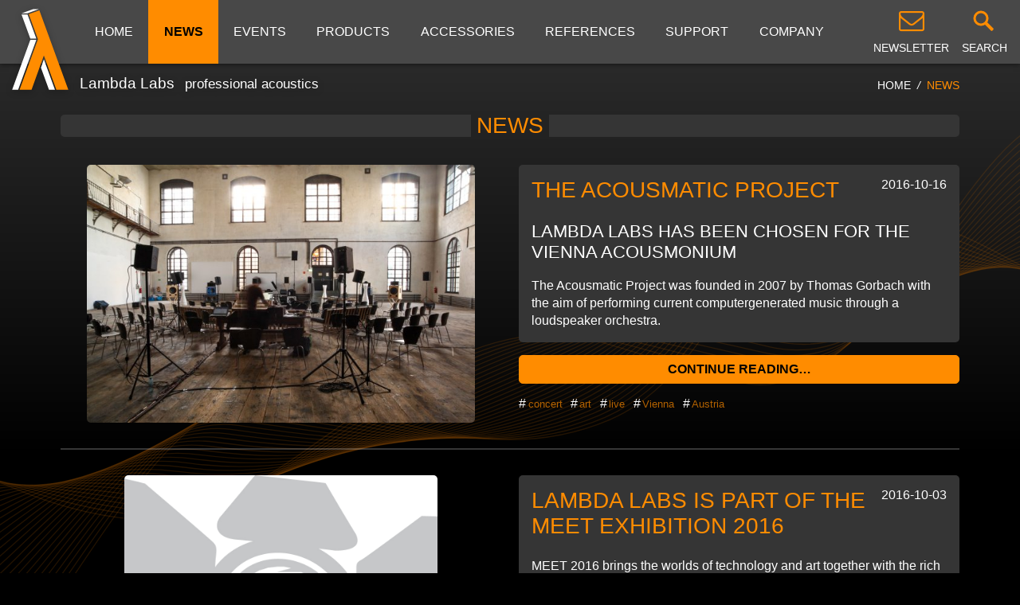

--- FILE ---
content_type: text/html;charset=UTF-8
request_url: https://www.lambda-labs.com/en/news/tag:Vienna
body_size: 3894
content:
<!DOCTYPE html>
<html lang="en">
  <head>

      <meta charset="utf-8">
    <meta http-equiv="X-UA-Compatible" content="IE=edge">
    <meta name="viewport" content="width=device-width, initial-scale=1">
    <meta name="description" content="High-performance&#x20;speakers&#x20;designed&#x20;and&#x20;crafted&#x20;in&#x20;Austria.">
        <link rel="icon" type="image/x-icon" href="/user/themes/labs/images/favicon.ico">
    <title>Lambda Labs</title>

                                        <link href="/assets/09db4505c8c342be5cb3707ef69b2918.css" type="text/css" rel="stylesheet">

    
  
  </head>
  <body class="">
    <script>
      (function(node){ 'use strict';
        node.className = (node.className ? node.className+' ' : '') + 'jsEnabled';
      })(document.documentElement || document.body && document.body.parentNode || document.body);
    </script>
    <div class="globalContainer">
    
          <header class="topBar">
  <input type="checkbox" id="menuToggle">
  <input type="checkbox" id="searchToggle">
  <div class="wrap">
    <a href="/" class="logo" title="home"></a>
    <label class="menuToggleButton" for="menuToggle" title="menu"><span class="menuSymbol"><span class="centerLine"></span></span></label>
    <nav class="mainMenu">
                                                                                                                                                                    <ul>
                          <li>
      <a href="/en">Home</a>
                                
    </li>
  
                          <li class="active">
      <a href="/en/news">News</a>
                                                                                                                                
    </li>
  
                          <li>
      <a href="/en/events">Events</a>
              
    </li>
  
                          <li>
      <a href="/en/products">Products</a>
                                                                                                  <ul>
                          <li>
      <a href="/en/products/qx-series">Hornloaded: QX-Series</a>
                                  <ul>
                          <li>
      <a href="/en/products/qx-3">QX-3</a>
              
    </li>
  
          </ul>
  
    </li>
  
                          <li>
      <a href="/en/products/tops">Tops: TX-Series</a>
                                                                  <ul>
                          <li>
      <a href="/en/products/tx-1a">TX-1A</a>
                                            
    </li>
  
                          <li>
      <a href="/en/products/tx-2a">TX-2A</a>
                                            
    </li>
  
                          <li>
      <a href="/en/products/tx-3a">TX-3A</a>
                                            
    </li>
  
          </ul>
  
    </li>
  
                          <li>
      <a href="/en/products/monitors">Monitors: CX-Series</a>
                                                                                  <ul>
                          <li>
      <a href="/en/products/cx-1a">CX-1A</a>
                                            
    </li>
  
                          <li>
      <a href="/en/products/cx-1b">CX-1B</a>
                                            
    </li>
  
                          <li>
      <a href="/en/products/cx-2a">CX-2A</a>
                                            
    </li>
  
                          <li>
      <a href="/en/products/cx-3a">CX-3A</a>
                                            
    </li>
  
          </ul>
  
    </li>
  
                          <li>
      <a href="/en/products/subwoofers">Subwoofers</a>
                                                                  <ul>
                          <li>
      <a href="/en/products/mf-15a">MF-15A Manifold</a>
                                            
    </li>
  
                          <li>
      <a href="/en/products/mf-15">MF-15 Manifold</a>
                                            
    </li>
  
                          <li>
      <a href="/en/products/dh-18">DH-18 Digitalhorn</a>
                                                  
    </li>
  
          </ul>
  
    </li>
  
                          <li>
      <a href="/en/products/amplifiers">Amplifiers: Kraftwerk Series</a>
                                  <ul>
                          <li>
      <a href="/en/products/kw-18">KW-18</a>
                                            
    </li>
  
          </ul>
  
    </li>
  
          </ul>
  
    </li>
  
                          <li>
      <a href="/en/accessories">Accessories</a>
                                                                                                                                                                                                                                            
    </li>
  
                          <li>
      <a href="/en/references">References</a>
                                                                                                                                                        
    </li>
  
                          <li>
      <a href="/en/support">Support</a>
                                                                          <ul>
                          <li>
      <a href="/en/support/faq">FAQ</a>
                                                                                
    </li>
  
                          <li>
      <a href="/en/support/downloads">Downloads</a>
                          
    </li>
  
                  
                  
                  
                  
          </ul>
  
    </li>
  
                          <li>
      <a href="/en/company">Company</a>
                    
    </li>
  
                  
                  
                  
          </ul>
  
    </nav>
    <span class="topTitle">Lambda Labs <span class="light">professional acoustics</span></span>
    <div class="sideButtons">
      <a href="/en/newsletter" class="iconButton newsletter" for="newsletterToggle" title="newsletter">
        <i class="icon fa fa-envelope-o fa-2x" aria-hidden="true"></i>
        <span>newsletter</span>
      </a>
      <label class="iconButton search" for="searchToggle" title="search">
        <svg class="icon searchIcon" xmlns="http://www.w3.org/2000/svg" width="48" height="48" viewBox="0 0 48 48">
          <circle id="magniCircle" cx="19" cy="19" r="8" fill="none" stroke="#ff8c00" stroke-width="3"/>
          <rect id="magniRect1mag" x="-14" y="-2" width="28" height="4" rx="2" transform="translate(29, 29) rotate(45) scale(0.5, 1)" fill="#ff8c00"/>
          <rect id="magniRect1cross" x="-14" y="-2" width="28" height="4" rx="2" transform="translate(24, 24) rotate(45)" fill="#ff8c00"/>
          <rect id="magniRect2" x="-14" y="-2" width="28" height="4" rx="2" transform="translate(24, 24) rotate(-45)" fill="#ff8c00"/>
        </svg>
        <span>search</span>
      </label>
    </div>
    <div class="searchPanel">
      <form data-simplesearch-form>
  <input type="search" placeholder="Search …" 
      value="" data-search-input="/en/search/query"/>
      <button type="submit" class="button--search">
      <i class="fa fa-search" aria-hidden="true"></i>
    </button>
  </form>
<script>
  (function(location){ 'use strict';
    var minQueryLength = 3,
      paramSep = ':',
      form = document.querySelector('[data-simplesearch-form]');
    form.addEventListener('submit', function(event){
      event.preventDefault();
      var input = form.querySelector('input[type="search"]'), value = input.value;
      if (value.length < minQueryLength) return;
      location.href = input.getAttribute('data-search-input') + paramSep + encodeURIComponent(value);
    }, false);
  })(this.location);
</script>
    </div>
  </div>
      
<div class="contentWrap breadcrumbs" itemscope itemtype="http://data-vocabulary.org/Breadcrumb">
                                            <a href="/en" itemprop="url"><span itemprop="title">Home</span></a>
                        <i class="slash"></i>
                                                <span itemprop="title">News</span>
                        </div>
  </header>
    
    <main>
              <div class="contentWrap">
              
    <h1 class="sectionHeading">News</h1>

    

          <div>

          
  <article class="blogListItem"><a href="/en/news/the-acousmatic-project" class="imageWrap"><img alt="" class="rounded" src="/images/6/9/e/6/7/69e6716a8c8572e9330110d112eb80fbb6124352-01p1x.jpeg" srcset="/user/pages/02.news/the-acousmatic-project/01.p@4x.jpg 2560w, /images/f/4/c/e/2/f4ce253c545190d6bbc255d028303131a4fb61cf-01p3x.jpeg 1920w, /images/e/d/b/1/5/edb15eab6c00557b427b6697a66d27cb379a185d-01p2x.jpeg 1280w, /images/6/9/e/6/7/69e6716a8c8572e9330110d112eb80fbb6124352-01p1x.jpeg 640w" sizes="(min-width: 79.5em) 36.5rem, (min-width: 60em) 45vw, 94vw" /></a><div class="textWrap"><div class="summaryBox"><div class="date">2016-10-16</div><h1>The Acousmatic Project</h1><h2>Lambda Labs has been chosen for The Vienna Acousmonium</h2><p>The Acousmatic Project was founded in 2007 by Thomas Gorbach with the aim of performing current computergenerated music through a loudspeaker orchestra.</p></div><p><a href="/en/news/the-acousmatic-project" class="moreLink">continue reading…</a></p><div class="tags"><a class="tag" href="/en/news/tag:concert">concert</a>&#32;
                              <a class="tag" href="/en/news/tag:art">art</a>&#32;
                              <a class="tag" href="/en/news/tag:live">live</a>&#32;
                              <a class="tag" href="/en/news/tag:Vienna">Vienna</a>&#32;
                              <a class="tag" href="/en/news/tag:Austria">Austria</a>&#32;
                          </div></div></article>
</div>

<div>
      
<hr>

</div>
          <div>

          
  <article class="blogListItem"><a href="/en/news/meet-2016" class="imageWrap"><img alt="" class="rounded" src="/images/2/4/9/1/7/24917a0713c155a1f1be05aeafabf0d4bee4a853-01p1x.jpeg" srcset="/user/pages/02.news/meet-2016/01.p@2x.jpg 960w, /images/2/4/9/1/7/24917a0713c155a1f1be05aeafabf0d4bee4a853-01p1x.jpeg 480w" sizes="(min-width: 79.5em) 36.5rem, (min-width: 60em) 45vw, 94vw" /></a><div class="textWrap"><div class="summaryBox"><div class="date">2016-10-03</div><h1>Lambda Labs is part of the MEET exhibition 2016</h1><p>MEET 2016 brings the worlds of technology and art together with the rich offerings of more than 60 exhibitors. This event not only brings to Vienna a wealth of information about important innovations in event technology, but also offers a platform for an exchange of views between theatre managers and event organizers.</p></div><p><a href="/en/news/meet-2016" class="moreLink">continue reading…</a></p><div class="tags"><a class="tag" href="/en/news/tag:trade%20show">trade show</a>&#32;
                              <a class="tag" href="/en/news/tag:Vienna">Vienna</a>&#32;
                              <a class="tag" href="/en/news/tag:Austria">Austria</a>&#32;
                          </div></div></article>
</div>

<div>
      
<hr>

</div>
          <div>

          
  <article class="blogListItem"><a href="/en/news/university-of-graz-visits-wall-of-bass" class="imageWrap"><img alt="" class="rounded" src="/images/8/6/6/b/2/866b24668996c09998497269f91a2d0b4d7010d2-01p1x.jpeg" srcset="/user/pages/02.news/university-of-graz-visits-wall-of-bass/01.p@3x.jpg 1920w, /images/1/c/2/4/0/1c24069546949befdd98d5ad3bdb4ca0dedc9749-01p2x.jpeg 1280w, /images/8/6/6/b/2/866b24668996c09998497269f91a2d0b4d7010d2-01p1x.jpeg 640w" sizes="(min-width: 79.5em) 36.5rem, (min-width: 60em) 45vw, 94vw" /></a><div class="textWrap"><div class="summaryBox"><div class="date">2016-05-31</div><h1>From the University of Technology in Graz to Vienna Neustadt</h1><p>Numerous students of Electrical Engineering and Audio Engineering from the University of Technology Graz visited the “Wall of Bass“ at Club “Sub” in Vienna Neustadt. The excursions goal was to see and understand the outstanding concept of this unique installation. Reinhard Nell was talking and answering.</p></div><p><a href="/en/news/university-of-graz-visits-wall-of-bass" class="moreLink">continue reading…</a></p><div class="tags"><a class="tag" href="/en/news/tag:Wall%20of%20Bass">Wall of Bass</a>&#32;
                              <a class="tag" href="/en/news/tag:science">science</a>&#32;
                              <a class="tag" href="/en/news/tag:club">club</a>&#32;
                              <a class="tag" href="/en/news/tag:Graz">Graz</a>&#32;
                              <a class="tag" href="/en/news/tag:Vienna">Vienna</a>&#32;
                          </div></div></article>
</div>

<div>
      
<hr>

</div>
    
          
    
          </div>
          </main>

          <footer class="pageFooter clearfix">
  <div class="right">
    <div class="footerNav">
      
    
                        
    <a href="/en/news/tag:Vienna" class="external active">English</a>
      |  
                        
    <a href="/de/news/tag:Vienna" class="external">Deutsch</a>
    </div>
    <p>Follow us:</p>
    <a class="shareButton facebook" href="https://www.facebook.com/lambdalabsaustria/" target="_blank" title="Lambda Labs on Facebook"></a>
    <a class="shareButton twitter" href="https://twitter.com/?iid=am-1618412813330126409103471&amp;nid=15&amp;uid=539822417&amp;utm_content=profile#!/LambdaLabs" target="_blank" title="Lambda Labs on Twitter"></a>
    <a class="shareButton youtube" href="https://www.youtube.com/channel/UC6gE_DmxB9IzAdIYuWkB8tg" target="_blank" title="Lambda Labs on YouTube"></a>
  </div>
  <div class="footerNav">
          
      <a href="/en/contact">Contact</a>
            |  
      <a href="/en/newsletter">Newsletter</a>
            |  
      <a href="/en/imprint">Imprint &amp; Data Protection</a>
      </div>
  <div class="left">
    <p>© Lambda Labs – professional acoustics 2026</p>
    <p>® The Lambda Labs Logo is a registered trademark of Lambda Labs.</p>
  </div>
</footer>
    
          <script>
        (function () {
          polyfillEs5();
          polyfillPicture();
          function polyfillEs5(){
            if (!Function.prototype.bind) {
              includeScript('/user/themes/labs/lib/es5-shim.min.js');
            }
          }
          function polyfillPicture(){
            var img = document.createElement('img');
            if (!('sizes' in img)) {
              includeScript('/user/themes/labs/lib/picturefill.min.js');
            }
          }
          function includeScript (url) {
            var newScript = document.createElement('script');
            var firstScript = document.getElementsByTagName('script')[0];
            firstScript.parentNode.insertBefore(newScript, firstScript);
            newScript.src = url;
          }
        }());
      </script>
      <script>
        (function(APP){ 'use strict';
          APP.data = {
            theme_url: '/user/themes/labs'
          };
        })(self.APP || (self.APP = {}));
      </script>
                                                            <script src="/assets/282de5a4bc84d4a76a3c13e8e4ebecec.js"></script>

    
      
  </div>
  </body>

</html>


--- FILE ---
content_type: text/css
request_url: https://www.lambda-labs.com/assets/09db4505c8c342be5cb3707ef69b2918.css
body_size: 17816
content:
a[href^="overright:"]{unicode-bidi:bidi-override;direction:rtl}.form-group.has-errors{background:rgba(255,0,0,.05);border:1px solid rgba(255,0,0,.2);border-radius:3px;margin:0 -5px;padding:0 5px}.form-errors{color:#b52b27}.form-honeybear{visibility:hidden;position:absolute!important;height:1px;width:1px;overflow:hidden;clip:rect(1px,1px,1px,1px)}.form-errors p{margin:0}.form-input-file input{display:none}.form-input-file .dz-default.dz-message{position:absolute;text-align:center;left:0;right:0;top:50%;-webkit-transform:translateY(-50%);transform:translateY(-50%);margin:0}.form-input-file.dropzone{position:relative;min-height:70px;border-radius:3px;margin-bottom:.85rem;border:2px dashed #ccc;color:#aaa;padding:.5rem}.form-input-file.dropzone .dz-preview{margin:.5rem}.form-input-file.dropzone .dz-preview:hover{z-index:2}.form-input-file.dropzone .dz-preview .dz-error-message{min-width:140px;width:auto}.form-input-file.dropzone .dz-preview .dz-image,.form-input-file.dropzone .dz-preview.dz-file-preview .dz-image{border-radius:3px;z-index:1}.form-tabs .tabs-nav{display:flex;padding-top:1px;margin-bottom:-1px}.form-tabs .tabs-nav a{flex:1;transition:color 0.5s ease,background 0.5s ease;cursor:pointer;text-align:center;padding:10px;display:flex;align-items:center;justify-content:center;border-bottom:1px solid #eee;border-radius:5px 5px 0 0}.form-tabs .tabs-nav a.active{border:1px solid #eee;border-bottom:1px solid transparent;margin:0 -1px}.form-tabs .tabs-nav a.active span{color:#000}.form-tabs .tabs-nav span{display:inline-block;line-height:1.1}.form-tabs.subtle .tabs-nav{margin-right:0!important}.form-tabs .tabs-content .tab__content{display:none;padding-top:2rem}.form-tabs .tabs-content .tab__content.active{display:block}.checkboxes{display:inline-block}.checkboxes label{display:inline;cursor:pointer;position:relative;padding:0 0 0 20px;margin-right:15px}.checkboxes label:before{content:"";display:inline-block;width:20px;height:20px;left:0;margin-top:0;margin-right:10px;position:absolute;border-radius:3px;border:1px solid #e6e6e6}.checkboxes input[type=checkbox]{display:none}.checkboxes input[type=checkbox]:checked+label:before{content:"\2713";font-size:20px;line-height:1;text-align:center}.checkboxes.toggleable label{margin-right:0}.form-field-toggleable .checkboxes.toggleable{margin-right:5px;vertical-align:middle}.form-field-toggleable .checkboxes+label{display:inline-block}.switch-toggle{display:inline-flex;overflow:hidden;border-radius:3px;line-height:35px;border:1px solid #eee}.switch-toggle input[type=radio]{position:absolute;visibility:hidden;display:none}.switch-toggle label{display:inline-block;cursor:pointer;padding:0 15px;margin:0;white-space:nowrap;color:inherit;transition:background-color 0.5s ease}.switch-toggle input.highlight:checked+label{background:#333;color:#fff}.switch-toggle input:checked+label{color:#fff;background:#999}.signature-pad{position:relative;display:flex;flex-direction:column;font-size:10px;width:100%;height:100%;max-width:700px;max-height:460px;border:1px solid #f0f0f0;background-color:#fff;padding:16px}.signature-pad--body{position:relative;flex:1;border:1px solid #f6f6f6;min-height:100px}.signature-pad--body canvas{position:absolute;left:0;top:0;width:100%;height:100%;border-radius:4px;box-shadow:0 0 5px rgba(0,0,0,.02) inset}.signature-pad--footer{color:#C3C3C3;text-align:center;font-size:1.2em}.signature-pad--actions{display:flex;justify-content:space-between;margin-top:8px}[data-grav-field="array"] .form-row{display:flex;align-items:center;margin-bottom:.5rem}[data-grav-field="array"] .form-row>input,[data-grav-field="array"] .form-row>textarea{margin:0 .5rem;display:inline-block}.grav-youtube{height:0;padding-top:25px;padding-bottom:56.34%;margin-bottom:10px;position:relative;overflow:hidden;max-width:1920px;max-height:1080px}.grav-youtube iframe{top:0;left:0;width:100%;height:100%;position:absolute}.grav-youtube--lazyloaded{background-repeat:no-repeat;background-position:center;background-size:cover;cursor:pointer}.grav-youtube--lazyloaded button{position:absolute;left:50%;top:50%;width:68px;height:48px;margin-left:-34px;margin-top:-24px;border:none;background-color:transparent;padding:0;outline:0;cursor:pointer}.grav-youtube--lazyloaded iframe:not([src]){display:none}.grav-youtube--lazyloaded iframe[src]+button{display:none}.grav-youtube--lazyloaded path:first-of-type{-webkit-transition:fill .1s cubic-bezier(0,0,.2,1),fill-opacity .1s cubic-bezier(0,0,.2,1);-o-transition:fill .1s cubic-bezier(0,0,.2,1),fill-opacity .1s cubic-bezier(0,0,.2,1);transition:fill .1s cubic-bezier(0,0,.2,1),fill-opacity .1s cubic-bezier(0,0,.2,1)}.grav-youtube--lazyloaded:hover path:first-of-type,.grav-youtube--lazyloaded button:focus path:first-of-type{fill:red;fill-opacity:1}
/*!
 *  Font Awesome 4.7.0 by @davegandy - http://fontawesome.io - @fontawesome
 *  License - http://fontawesome.io/license (Font: SIL OFL 1.1, CSS: MIT License)
 */@font-face{font-family:'FontAwesome';src:url(/user/themes/labs/lib/font-awesome/fonts/fontawesome-webfont.eot?v=4.7.0);src:url('/user/themes/labs/lib/font-awesome/fonts/fontawesome-webfont.eot?#iefix&v=4.7.0') format('embedded-opentype'),url(/user/themes/labs/lib/font-awesome/fonts/fontawesome-webfont.woff2?v=4.7.0) format('woff2'),url(/user/themes/labs/lib/font-awesome/fonts/fontawesome-webfont.woff?v=4.7.0) format('woff'),url(/user/themes/labs/lib/font-awesome/fonts/fontawesome-webfont.ttf?v=4.7.0) format('truetype'),url('/user/themes/labs/lib/font-awesome/fonts/fontawesome-webfont.svg?v=4.7.0#fontawesomeregular') format('svg');font-weight:400;font-style:normal}.fa{display:inline-block;font:normal normal normal 14px/1 FontAwesome;font-size:inherit;text-rendering:auto;-webkit-font-smoothing:antialiased;-moz-osx-font-smoothing:grayscale}.fa-lg{font-size:1.33333333em;line-height:.75em;vertical-align:-15%}.fa-2x{font-size:2em}.fa-3x{font-size:3em}.fa-4x{font-size:4em}.fa-5x{font-size:5em}.fa-fw{width:1.28571429em;text-align:center}.fa-ul{padding-left:0;margin-left:2.14285714em;list-style-type:none}.fa-ul>li{position:relative}.fa-li{position:absolute;left:-2.14285714em;width:2.14285714em;top:.14285714em;text-align:center}.fa-li.fa-lg{left:-1.85714286em}.fa-border{padding:.2em .25em .15em;border:solid .08em #eee;border-radius:.1em}.fa-pull-left{float:left}.fa-pull-right{float:right}.fa.fa-pull-left{margin-right:.3em}.fa.fa-pull-right{margin-left:.3em}.pull-right{float:right}.pull-left{float:left}.fa.pull-left{margin-right:.3em}.fa.pull-right{margin-left:.3em}.fa-spin{-webkit-animation:fa-spin 2s infinite linear;animation:fa-spin 2s infinite linear}.fa-pulse{-webkit-animation:fa-spin 1s infinite steps(8);animation:fa-spin 1s infinite steps(8)}@-webkit-keyframes fa-spin{0%{-webkit-transform:rotate(0deg);transform:rotate(0deg)}100%{-webkit-transform:rotate(359deg);transform:rotate(359deg)}}@keyframes fa-spin{0%{-webkit-transform:rotate(0deg);transform:rotate(0deg)}100%{-webkit-transform:rotate(359deg);transform:rotate(359deg)}}.fa-rotate-90{-ms-filter:"progid:DXImageTransform.Microsoft.BasicImage(rotation=1)";-webkit-transform:rotate(90deg);-ms-transform:rotate(90deg);transform:rotate(90deg)}.fa-rotate-180{-ms-filter:"progid:DXImageTransform.Microsoft.BasicImage(rotation=2)";-webkit-transform:rotate(180deg);-ms-transform:rotate(180deg);transform:rotate(180deg)}.fa-rotate-270{-ms-filter:"progid:DXImageTransform.Microsoft.BasicImage(rotation=3)";-webkit-transform:rotate(270deg);-ms-transform:rotate(270deg);transform:rotate(270deg)}.fa-flip-horizontal{-ms-filter:"progid:DXImageTransform.Microsoft.BasicImage(rotation=0, mirror=1)";-webkit-transform:scale(-1,1);-ms-transform:scale(-1,1);transform:scale(-1,1)}.fa-flip-vertical{-ms-filter:"progid:DXImageTransform.Microsoft.BasicImage(rotation=2, mirror=1)";-webkit-transform:scale(1,-1);-ms-transform:scale(1,-1);transform:scale(1,-1)}:root .fa-rotate-90,:root .fa-rotate-180,:root .fa-rotate-270,:root .fa-flip-horizontal,:root .fa-flip-vertical{filter:none}.fa-stack{position:relative;display:inline-block;width:2em;height:2em;line-height:2em;vertical-align:middle}.fa-stack-1x,.fa-stack-2x{position:absolute;left:0;width:100%;text-align:center}.fa-stack-1x{line-height:inherit}.fa-stack-2x{font-size:2em}.fa-inverse{color:#fff}.fa-glass:before{content:"\f000"}.fa-music:before{content:"\f001"}.fa-search:before{content:"\f002"}.fa-envelope-o:before{content:"\f003"}.fa-heart:before{content:"\f004"}.fa-star:before{content:"\f005"}.fa-star-o:before{content:"\f006"}.fa-user:before{content:"\f007"}.fa-film:before{content:"\f008"}.fa-th-large:before{content:"\f009"}.fa-th:before{content:"\f00a"}.fa-th-list:before{content:"\f00b"}.fa-check:before{content:"\f00c"}.fa-remove:before,.fa-close:before,.fa-times:before{content:"\f00d"}.fa-search-plus:before{content:"\f00e"}.fa-search-minus:before{content:"\f010"}.fa-power-off:before{content:"\f011"}.fa-signal:before{content:"\f012"}.fa-gear:before,.fa-cog:before{content:"\f013"}.fa-trash-o:before{content:"\f014"}.fa-home:before{content:"\f015"}.fa-file-o:before{content:"\f016"}.fa-clock-o:before{content:"\f017"}.fa-road:before{content:"\f018"}.fa-download:before{content:"\f019"}.fa-arrow-circle-o-down:before{content:"\f01a"}.fa-arrow-circle-o-up:before{content:"\f01b"}.fa-inbox:before{content:"\f01c"}.fa-play-circle-o:before{content:"\f01d"}.fa-rotate-right:before,.fa-repeat:before{content:"\f01e"}.fa-refresh:before{content:"\f021"}.fa-list-alt:before{content:"\f022"}.fa-lock:before{content:"\f023"}.fa-flag:before{content:"\f024"}.fa-headphones:before{content:"\f025"}.fa-volume-off:before{content:"\f026"}.fa-volume-down:before{content:"\f027"}.fa-volume-up:before{content:"\f028"}.fa-qrcode:before{content:"\f029"}.fa-barcode:before{content:"\f02a"}.fa-tag:before{content:"\f02b"}.fa-tags:before{content:"\f02c"}.fa-book:before{content:"\f02d"}.fa-bookmark:before{content:"\f02e"}.fa-print:before{content:"\f02f"}.fa-camera:before{content:"\f030"}.fa-font:before{content:"\f031"}.fa-bold:before{content:"\f032"}.fa-italic:before{content:"\f033"}.fa-text-height:before{content:"\f034"}.fa-text-width:before{content:"\f035"}.fa-align-left:before{content:"\f036"}.fa-align-center:before{content:"\f037"}.fa-align-right:before{content:"\f038"}.fa-align-justify:before{content:"\f039"}.fa-list:before{content:"\f03a"}.fa-dedent:before,.fa-outdent:before{content:"\f03b"}.fa-indent:before{content:"\f03c"}.fa-video-camera:before{content:"\f03d"}.fa-photo:before,.fa-image:before,.fa-picture-o:before{content:"\f03e"}.fa-pencil:before{content:"\f040"}.fa-map-marker:before{content:"\f041"}.fa-adjust:before{content:"\f042"}.fa-tint:before{content:"\f043"}.fa-edit:before,.fa-pencil-square-o:before{content:"\f044"}.fa-share-square-o:before{content:"\f045"}.fa-check-square-o:before{content:"\f046"}.fa-arrows:before{content:"\f047"}.fa-step-backward:before{content:"\f048"}.fa-fast-backward:before{content:"\f049"}.fa-backward:before{content:"\f04a"}.fa-play:before{content:"\f04b"}.fa-pause:before{content:"\f04c"}.fa-stop:before{content:"\f04d"}.fa-forward:before{content:"\f04e"}.fa-fast-forward:before{content:"\f050"}.fa-step-forward:before{content:"\f051"}.fa-eject:before{content:"\f052"}.fa-chevron-left:before{content:"\f053"}.fa-chevron-right:before{content:"\f054"}.fa-plus-circle:before{content:"\f055"}.fa-minus-circle:before{content:"\f056"}.fa-times-circle:before{content:"\f057"}.fa-check-circle:before{content:"\f058"}.fa-question-circle:before{content:"\f059"}.fa-info-circle:before{content:"\f05a"}.fa-crosshairs:before{content:"\f05b"}.fa-times-circle-o:before{content:"\f05c"}.fa-check-circle-o:before{content:"\f05d"}.fa-ban:before{content:"\f05e"}.fa-arrow-left:before{content:"\f060"}.fa-arrow-right:before{content:"\f061"}.fa-arrow-up:before{content:"\f062"}.fa-arrow-down:before{content:"\f063"}.fa-mail-forward:before,.fa-share:before{content:"\f064"}.fa-expand:before{content:"\f065"}.fa-compress:before{content:"\f066"}.fa-plus:before{content:"\f067"}.fa-minus:before{content:"\f068"}.fa-asterisk:before{content:"\f069"}.fa-exclamation-circle:before{content:"\f06a"}.fa-gift:before{content:"\f06b"}.fa-leaf:before{content:"\f06c"}.fa-fire:before{content:"\f06d"}.fa-eye:before{content:"\f06e"}.fa-eye-slash:before{content:"\f070"}.fa-warning:before,.fa-exclamation-triangle:before{content:"\f071"}.fa-plane:before{content:"\f072"}.fa-calendar:before{content:"\f073"}.fa-random:before{content:"\f074"}.fa-comment:before{content:"\f075"}.fa-magnet:before{content:"\f076"}.fa-chevron-up:before{content:"\f077"}.fa-chevron-down:before{content:"\f078"}.fa-retweet:before{content:"\f079"}.fa-shopping-cart:before{content:"\f07a"}.fa-folder:before{content:"\f07b"}.fa-folder-open:before{content:"\f07c"}.fa-arrows-v:before{content:"\f07d"}.fa-arrows-h:before{content:"\f07e"}.fa-bar-chart-o:before,.fa-bar-chart:before{content:"\f080"}.fa-twitter-square:before{content:"\f081"}.fa-facebook-square:before{content:"\f082"}.fa-camera-retro:before{content:"\f083"}.fa-key:before{content:"\f084"}.fa-gears:before,.fa-cogs:before{content:"\f085"}.fa-comments:before{content:"\f086"}.fa-thumbs-o-up:before{content:"\f087"}.fa-thumbs-o-down:before{content:"\f088"}.fa-star-half:before{content:"\f089"}.fa-heart-o:before{content:"\f08a"}.fa-sign-out:before{content:"\f08b"}.fa-linkedin-square:before{content:"\f08c"}.fa-thumb-tack:before{content:"\f08d"}.fa-external-link:before{content:"\f08e"}.fa-sign-in:before{content:"\f090"}.fa-trophy:before{content:"\f091"}.fa-github-square:before{content:"\f092"}.fa-upload:before{content:"\f093"}.fa-lemon-o:before{content:"\f094"}.fa-phone:before{content:"\f095"}.fa-square-o:before{content:"\f096"}.fa-bookmark-o:before{content:"\f097"}.fa-phone-square:before{content:"\f098"}.fa-twitter:before{content:"\f099"}.fa-facebook-f:before,.fa-facebook:before{content:"\f09a"}.fa-github:before{content:"\f09b"}.fa-unlock:before{content:"\f09c"}.fa-credit-card:before{content:"\f09d"}.fa-feed:before,.fa-rss:before{content:"\f09e"}.fa-hdd-o:before{content:"\f0a0"}.fa-bullhorn:before{content:"\f0a1"}.fa-bell:before{content:"\f0f3"}.fa-certificate:before{content:"\f0a3"}.fa-hand-o-right:before{content:"\f0a4"}.fa-hand-o-left:before{content:"\f0a5"}.fa-hand-o-up:before{content:"\f0a6"}.fa-hand-o-down:before{content:"\f0a7"}.fa-arrow-circle-left:before{content:"\f0a8"}.fa-arrow-circle-right:before{content:"\f0a9"}.fa-arrow-circle-up:before{content:"\f0aa"}.fa-arrow-circle-down:before{content:"\f0ab"}.fa-globe:before{content:"\f0ac"}.fa-wrench:before{content:"\f0ad"}.fa-tasks:before{content:"\f0ae"}.fa-filter:before{content:"\f0b0"}.fa-briefcase:before{content:"\f0b1"}.fa-arrows-alt:before{content:"\f0b2"}.fa-group:before,.fa-users:before{content:"\f0c0"}.fa-chain:before,.fa-link:before{content:"\f0c1"}.fa-cloud:before{content:"\f0c2"}.fa-flask:before{content:"\f0c3"}.fa-cut:before,.fa-scissors:before{content:"\f0c4"}.fa-copy:before,.fa-files-o:before{content:"\f0c5"}.fa-paperclip:before{content:"\f0c6"}.fa-save:before,.fa-floppy-o:before{content:"\f0c7"}.fa-square:before{content:"\f0c8"}.fa-navicon:before,.fa-reorder:before,.fa-bars:before{content:"\f0c9"}.fa-list-ul:before{content:"\f0ca"}.fa-list-ol:before{content:"\f0cb"}.fa-strikethrough:before{content:"\f0cc"}.fa-underline:before{content:"\f0cd"}.fa-table:before{content:"\f0ce"}.fa-magic:before{content:"\f0d0"}.fa-truck:before{content:"\f0d1"}.fa-pinterest:before{content:"\f0d2"}.fa-pinterest-square:before{content:"\f0d3"}.fa-google-plus-square:before{content:"\f0d4"}.fa-google-plus:before{content:"\f0d5"}.fa-money:before{content:"\f0d6"}.fa-caret-down:before{content:"\f0d7"}.fa-caret-up:before{content:"\f0d8"}.fa-caret-left:before{content:"\f0d9"}.fa-caret-right:before{content:"\f0da"}.fa-columns:before{content:"\f0db"}.fa-unsorted:before,.fa-sort:before{content:"\f0dc"}.fa-sort-down:before,.fa-sort-desc:before{content:"\f0dd"}.fa-sort-up:before,.fa-sort-asc:before{content:"\f0de"}.fa-envelope:before{content:"\f0e0"}.fa-linkedin:before{content:"\f0e1"}.fa-rotate-left:before,.fa-undo:before{content:"\f0e2"}.fa-legal:before,.fa-gavel:before{content:"\f0e3"}.fa-dashboard:before,.fa-tachometer:before{content:"\f0e4"}.fa-comment-o:before{content:"\f0e5"}.fa-comments-o:before{content:"\f0e6"}.fa-flash:before,.fa-bolt:before{content:"\f0e7"}.fa-sitemap:before{content:"\f0e8"}.fa-umbrella:before{content:"\f0e9"}.fa-paste:before,.fa-clipboard:before{content:"\f0ea"}.fa-lightbulb-o:before{content:"\f0eb"}.fa-exchange:before{content:"\f0ec"}.fa-cloud-download:before{content:"\f0ed"}.fa-cloud-upload:before{content:"\f0ee"}.fa-user-md:before{content:"\f0f0"}.fa-stethoscope:before{content:"\f0f1"}.fa-suitcase:before{content:"\f0f2"}.fa-bell-o:before{content:"\f0a2"}.fa-coffee:before{content:"\f0f4"}.fa-cutlery:before{content:"\f0f5"}.fa-file-text-o:before{content:"\f0f6"}.fa-building-o:before{content:"\f0f7"}.fa-hospital-o:before{content:"\f0f8"}.fa-ambulance:before{content:"\f0f9"}.fa-medkit:before{content:"\f0fa"}.fa-fighter-jet:before{content:"\f0fb"}.fa-beer:before{content:"\f0fc"}.fa-h-square:before{content:"\f0fd"}.fa-plus-square:before{content:"\f0fe"}.fa-angle-double-left:before{content:"\f100"}.fa-angle-double-right:before{content:"\f101"}.fa-angle-double-up:before{content:"\f102"}.fa-angle-double-down:before{content:"\f103"}.fa-angle-left:before{content:"\f104"}.fa-angle-right:before{content:"\f105"}.fa-angle-up:before{content:"\f106"}.fa-angle-down:before{content:"\f107"}.fa-desktop:before{content:"\f108"}.fa-laptop:before{content:"\f109"}.fa-tablet:before{content:"\f10a"}.fa-mobile-phone:before,.fa-mobile:before{content:"\f10b"}.fa-circle-o:before{content:"\f10c"}.fa-quote-left:before{content:"\f10d"}.fa-quote-right:before{content:"\f10e"}.fa-spinner:before{content:"\f110"}.fa-circle:before{content:"\f111"}.fa-mail-reply:before,.fa-reply:before{content:"\f112"}.fa-github-alt:before{content:"\f113"}.fa-folder-o:before{content:"\f114"}.fa-folder-open-o:before{content:"\f115"}.fa-smile-o:before{content:"\f118"}.fa-frown-o:before{content:"\f119"}.fa-meh-o:before{content:"\f11a"}.fa-gamepad:before{content:"\f11b"}.fa-keyboard-o:before{content:"\f11c"}.fa-flag-o:before{content:"\f11d"}.fa-flag-checkered:before{content:"\f11e"}.fa-terminal:before{content:"\f120"}.fa-code:before{content:"\f121"}.fa-mail-reply-all:before,.fa-reply-all:before{content:"\f122"}.fa-star-half-empty:before,.fa-star-half-full:before,.fa-star-half-o:before{content:"\f123"}.fa-location-arrow:before{content:"\f124"}.fa-crop:before{content:"\f125"}.fa-code-fork:before{content:"\f126"}.fa-unlink:before,.fa-chain-broken:before{content:"\f127"}.fa-question:before{content:"\f128"}.fa-info:before{content:"\f129"}.fa-exclamation:before{content:"\f12a"}.fa-superscript:before{content:"\f12b"}.fa-subscript:before{content:"\f12c"}.fa-eraser:before{content:"\f12d"}.fa-puzzle-piece:before{content:"\f12e"}.fa-microphone:before{content:"\f130"}.fa-microphone-slash:before{content:"\f131"}.fa-shield:before{content:"\f132"}.fa-calendar-o:before{content:"\f133"}.fa-fire-extinguisher:before{content:"\f134"}.fa-rocket:before{content:"\f135"}.fa-maxcdn:before{content:"\f136"}.fa-chevron-circle-left:before{content:"\f137"}.fa-chevron-circle-right:before{content:"\f138"}.fa-chevron-circle-up:before{content:"\f139"}.fa-chevron-circle-down:before{content:"\f13a"}.fa-html5:before{content:"\f13b"}.fa-css3:before{content:"\f13c"}.fa-anchor:before{content:"\f13d"}.fa-unlock-alt:before{content:"\f13e"}.fa-bullseye:before{content:"\f140"}.fa-ellipsis-h:before{content:"\f141"}.fa-ellipsis-v:before{content:"\f142"}.fa-rss-square:before{content:"\f143"}.fa-play-circle:before{content:"\f144"}.fa-ticket:before{content:"\f145"}.fa-minus-square:before{content:"\f146"}.fa-minus-square-o:before{content:"\f147"}.fa-level-up:before{content:"\f148"}.fa-level-down:before{content:"\f149"}.fa-check-square:before{content:"\f14a"}.fa-pencil-square:before{content:"\f14b"}.fa-external-link-square:before{content:"\f14c"}.fa-share-square:before{content:"\f14d"}.fa-compass:before{content:"\f14e"}.fa-toggle-down:before,.fa-caret-square-o-down:before{content:"\f150"}.fa-toggle-up:before,.fa-caret-square-o-up:before{content:"\f151"}.fa-toggle-right:before,.fa-caret-square-o-right:before{content:"\f152"}.fa-euro:before,.fa-eur:before{content:"\f153"}.fa-gbp:before{content:"\f154"}.fa-dollar:before,.fa-usd:before{content:"\f155"}.fa-rupee:before,.fa-inr:before{content:"\f156"}.fa-cny:before,.fa-rmb:before,.fa-yen:before,.fa-jpy:before{content:"\f157"}.fa-ruble:before,.fa-rouble:before,.fa-rub:before{content:"\f158"}.fa-won:before,.fa-krw:before{content:"\f159"}.fa-bitcoin:before,.fa-btc:before{content:"\f15a"}.fa-file:before{content:"\f15b"}.fa-file-text:before{content:"\f15c"}.fa-sort-alpha-asc:before{content:"\f15d"}.fa-sort-alpha-desc:before{content:"\f15e"}.fa-sort-amount-asc:before{content:"\f160"}.fa-sort-amount-desc:before{content:"\f161"}.fa-sort-numeric-asc:before{content:"\f162"}.fa-sort-numeric-desc:before{content:"\f163"}.fa-thumbs-up:before{content:"\f164"}.fa-thumbs-down:before{content:"\f165"}.fa-youtube-square:before{content:"\f166"}.fa-youtube:before{content:"\f167"}.fa-xing:before{content:"\f168"}.fa-xing-square:before{content:"\f169"}.fa-youtube-play:before{content:"\f16a"}.fa-dropbox:before{content:"\f16b"}.fa-stack-overflow:before{content:"\f16c"}.fa-instagram:before{content:"\f16d"}.fa-flickr:before{content:"\f16e"}.fa-adn:before{content:"\f170"}.fa-bitbucket:before{content:"\f171"}.fa-bitbucket-square:before{content:"\f172"}.fa-tumblr:before{content:"\f173"}.fa-tumblr-square:before{content:"\f174"}.fa-long-arrow-down:before{content:"\f175"}.fa-long-arrow-up:before{content:"\f176"}.fa-long-arrow-left:before{content:"\f177"}.fa-long-arrow-right:before{content:"\f178"}.fa-apple:before{content:"\f179"}.fa-windows:before{content:"\f17a"}.fa-android:before{content:"\f17b"}.fa-linux:before{content:"\f17c"}.fa-dribbble:before{content:"\f17d"}.fa-skype:before{content:"\f17e"}.fa-foursquare:before{content:"\f180"}.fa-trello:before{content:"\f181"}.fa-female:before{content:"\f182"}.fa-male:before{content:"\f183"}.fa-gittip:before,.fa-gratipay:before{content:"\f184"}.fa-sun-o:before{content:"\f185"}.fa-moon-o:before{content:"\f186"}.fa-archive:before{content:"\f187"}.fa-bug:before{content:"\f188"}.fa-vk:before{content:"\f189"}.fa-weibo:before{content:"\f18a"}.fa-renren:before{content:"\f18b"}.fa-pagelines:before{content:"\f18c"}.fa-stack-exchange:before{content:"\f18d"}.fa-arrow-circle-o-right:before{content:"\f18e"}.fa-arrow-circle-o-left:before{content:"\f190"}.fa-toggle-left:before,.fa-caret-square-o-left:before{content:"\f191"}.fa-dot-circle-o:before{content:"\f192"}.fa-wheelchair:before{content:"\f193"}.fa-vimeo-square:before{content:"\f194"}.fa-turkish-lira:before,.fa-try:before{content:"\f195"}.fa-plus-square-o:before{content:"\f196"}.fa-space-shuttle:before{content:"\f197"}.fa-slack:before{content:"\f198"}.fa-envelope-square:before{content:"\f199"}.fa-wordpress:before{content:"\f19a"}.fa-openid:before{content:"\f19b"}.fa-institution:before,.fa-bank:before,.fa-university:before{content:"\f19c"}.fa-mortar-board:before,.fa-graduation-cap:before{content:"\f19d"}.fa-yahoo:before{content:"\f19e"}.fa-google:before{content:"\f1a0"}.fa-reddit:before{content:"\f1a1"}.fa-reddit-square:before{content:"\f1a2"}.fa-stumbleupon-circle:before{content:"\f1a3"}.fa-stumbleupon:before{content:"\f1a4"}.fa-delicious:before{content:"\f1a5"}.fa-digg:before{content:"\f1a6"}.fa-pied-piper-pp:before{content:"\f1a7"}.fa-pied-piper-alt:before{content:"\f1a8"}.fa-drupal:before{content:"\f1a9"}.fa-joomla:before{content:"\f1aa"}.fa-language:before{content:"\f1ab"}.fa-fax:before{content:"\f1ac"}.fa-building:before{content:"\f1ad"}.fa-child:before{content:"\f1ae"}.fa-paw:before{content:"\f1b0"}.fa-spoon:before{content:"\f1b1"}.fa-cube:before{content:"\f1b2"}.fa-cubes:before{content:"\f1b3"}.fa-behance:before{content:"\f1b4"}.fa-behance-square:before{content:"\f1b5"}.fa-steam:before{content:"\f1b6"}.fa-steam-square:before{content:"\f1b7"}.fa-recycle:before{content:"\f1b8"}.fa-automobile:before,.fa-car:before{content:"\f1b9"}.fa-cab:before,.fa-taxi:before{content:"\f1ba"}.fa-tree:before{content:"\f1bb"}.fa-spotify:before{content:"\f1bc"}.fa-deviantart:before{content:"\f1bd"}.fa-soundcloud:before{content:"\f1be"}.fa-database:before{content:"\f1c0"}.fa-file-pdf-o:before{content:"\f1c1"}.fa-file-word-o:before{content:"\f1c2"}.fa-file-excel-o:before{content:"\f1c3"}.fa-file-powerpoint-o:before{content:"\f1c4"}.fa-file-photo-o:before,.fa-file-picture-o:before,.fa-file-image-o:before{content:"\f1c5"}.fa-file-zip-o:before,.fa-file-archive-o:before{content:"\f1c6"}.fa-file-sound-o:before,.fa-file-audio-o:before{content:"\f1c7"}.fa-file-movie-o:before,.fa-file-video-o:before{content:"\f1c8"}.fa-file-code-o:before{content:"\f1c9"}.fa-vine:before{content:"\f1ca"}.fa-codepen:before{content:"\f1cb"}.fa-jsfiddle:before{content:"\f1cc"}.fa-life-bouy:before,.fa-life-buoy:before,.fa-life-saver:before,.fa-support:before,.fa-life-ring:before{content:"\f1cd"}.fa-circle-o-notch:before{content:"\f1ce"}.fa-ra:before,.fa-resistance:before,.fa-rebel:before{content:"\f1d0"}.fa-ge:before,.fa-empire:before{content:"\f1d1"}.fa-git-square:before{content:"\f1d2"}.fa-git:before{content:"\f1d3"}.fa-y-combinator-square:before,.fa-yc-square:before,.fa-hacker-news:before{content:"\f1d4"}.fa-tencent-weibo:before{content:"\f1d5"}.fa-qq:before{content:"\f1d6"}.fa-wechat:before,.fa-weixin:before{content:"\f1d7"}.fa-send:before,.fa-paper-plane:before{content:"\f1d8"}.fa-send-o:before,.fa-paper-plane-o:before{content:"\f1d9"}.fa-history:before{content:"\f1da"}.fa-circle-thin:before{content:"\f1db"}.fa-header:before{content:"\f1dc"}.fa-paragraph:before{content:"\f1dd"}.fa-sliders:before{content:"\f1de"}.fa-share-alt:before{content:"\f1e0"}.fa-share-alt-square:before{content:"\f1e1"}.fa-bomb:before{content:"\f1e2"}.fa-soccer-ball-o:before,.fa-futbol-o:before{content:"\f1e3"}.fa-tty:before{content:"\f1e4"}.fa-binoculars:before{content:"\f1e5"}.fa-plug:before{content:"\f1e6"}.fa-slideshare:before{content:"\f1e7"}.fa-twitch:before{content:"\f1e8"}.fa-yelp:before{content:"\f1e9"}.fa-newspaper-o:before{content:"\f1ea"}.fa-wifi:before{content:"\f1eb"}.fa-calculator:before{content:"\f1ec"}.fa-paypal:before{content:"\f1ed"}.fa-google-wallet:before{content:"\f1ee"}.fa-cc-visa:before{content:"\f1f0"}.fa-cc-mastercard:before{content:"\f1f1"}.fa-cc-discover:before{content:"\f1f2"}.fa-cc-amex:before{content:"\f1f3"}.fa-cc-paypal:before{content:"\f1f4"}.fa-cc-stripe:before{content:"\f1f5"}.fa-bell-slash:before{content:"\f1f6"}.fa-bell-slash-o:before{content:"\f1f7"}.fa-trash:before{content:"\f1f8"}.fa-copyright:before{content:"\f1f9"}.fa-at:before{content:"\f1fa"}.fa-eyedropper:before{content:"\f1fb"}.fa-paint-brush:before{content:"\f1fc"}.fa-birthday-cake:before{content:"\f1fd"}.fa-area-chart:before{content:"\f1fe"}.fa-pie-chart:before{content:"\f200"}.fa-line-chart:before{content:"\f201"}.fa-lastfm:before{content:"\f202"}.fa-lastfm-square:before{content:"\f203"}.fa-toggle-off:before{content:"\f204"}.fa-toggle-on:before{content:"\f205"}.fa-bicycle:before{content:"\f206"}.fa-bus:before{content:"\f207"}.fa-ioxhost:before{content:"\f208"}.fa-angellist:before{content:"\f209"}.fa-cc:before{content:"\f20a"}.fa-shekel:before,.fa-sheqel:before,.fa-ils:before{content:"\f20b"}.fa-meanpath:before{content:"\f20c"}.fa-buysellads:before{content:"\f20d"}.fa-connectdevelop:before{content:"\f20e"}.fa-dashcube:before{content:"\f210"}.fa-forumbee:before{content:"\f211"}.fa-leanpub:before{content:"\f212"}.fa-sellsy:before{content:"\f213"}.fa-shirtsinbulk:before{content:"\f214"}.fa-simplybuilt:before{content:"\f215"}.fa-skyatlas:before{content:"\f216"}.fa-cart-plus:before{content:"\f217"}.fa-cart-arrow-down:before{content:"\f218"}.fa-diamond:before{content:"\f219"}.fa-ship:before{content:"\f21a"}.fa-user-secret:before{content:"\f21b"}.fa-motorcycle:before{content:"\f21c"}.fa-street-view:before{content:"\f21d"}.fa-heartbeat:before{content:"\f21e"}.fa-venus:before{content:"\f221"}.fa-mars:before{content:"\f222"}.fa-mercury:before{content:"\f223"}.fa-intersex:before,.fa-transgender:before{content:"\f224"}.fa-transgender-alt:before{content:"\f225"}.fa-venus-double:before{content:"\f226"}.fa-mars-double:before{content:"\f227"}.fa-venus-mars:before{content:"\f228"}.fa-mars-stroke:before{content:"\f229"}.fa-mars-stroke-v:before{content:"\f22a"}.fa-mars-stroke-h:before{content:"\f22b"}.fa-neuter:before{content:"\f22c"}.fa-genderless:before{content:"\f22d"}.fa-facebook-official:before{content:"\f230"}.fa-pinterest-p:before{content:"\f231"}.fa-whatsapp:before{content:"\f232"}.fa-server:before{content:"\f233"}.fa-user-plus:before{content:"\f234"}.fa-user-times:before{content:"\f235"}.fa-hotel:before,.fa-bed:before{content:"\f236"}.fa-viacoin:before{content:"\f237"}.fa-train:before{content:"\f238"}.fa-subway:before{content:"\f239"}.fa-medium:before{content:"\f23a"}.fa-yc:before,.fa-y-combinator:before{content:"\f23b"}.fa-optin-monster:before{content:"\f23c"}.fa-opencart:before{content:"\f23d"}.fa-expeditedssl:before{content:"\f23e"}.fa-battery-4:before,.fa-battery:before,.fa-battery-full:before{content:"\f240"}.fa-battery-3:before,.fa-battery-three-quarters:before{content:"\f241"}.fa-battery-2:before,.fa-battery-half:before{content:"\f242"}.fa-battery-1:before,.fa-battery-quarter:before{content:"\f243"}.fa-battery-0:before,.fa-battery-empty:before{content:"\f244"}.fa-mouse-pointer:before{content:"\f245"}.fa-i-cursor:before{content:"\f246"}.fa-object-group:before{content:"\f247"}.fa-object-ungroup:before{content:"\f248"}.fa-sticky-note:before{content:"\f249"}.fa-sticky-note-o:before{content:"\f24a"}.fa-cc-jcb:before{content:"\f24b"}.fa-cc-diners-club:before{content:"\f24c"}.fa-clone:before{content:"\f24d"}.fa-balance-scale:before{content:"\f24e"}.fa-hourglass-o:before{content:"\f250"}.fa-hourglass-1:before,.fa-hourglass-start:before{content:"\f251"}.fa-hourglass-2:before,.fa-hourglass-half:before{content:"\f252"}.fa-hourglass-3:before,.fa-hourglass-end:before{content:"\f253"}.fa-hourglass:before{content:"\f254"}.fa-hand-grab-o:before,.fa-hand-rock-o:before{content:"\f255"}.fa-hand-stop-o:before,.fa-hand-paper-o:before{content:"\f256"}.fa-hand-scissors-o:before{content:"\f257"}.fa-hand-lizard-o:before{content:"\f258"}.fa-hand-spock-o:before{content:"\f259"}.fa-hand-pointer-o:before{content:"\f25a"}.fa-hand-peace-o:before{content:"\f25b"}.fa-trademark:before{content:"\f25c"}.fa-registered:before{content:"\f25d"}.fa-creative-commons:before{content:"\f25e"}.fa-gg:before{content:"\f260"}.fa-gg-circle:before{content:"\f261"}.fa-tripadvisor:before{content:"\f262"}.fa-odnoklassniki:before{content:"\f263"}.fa-odnoklassniki-square:before{content:"\f264"}.fa-get-pocket:before{content:"\f265"}.fa-wikipedia-w:before{content:"\f266"}.fa-safari:before{content:"\f267"}.fa-chrome:before{content:"\f268"}.fa-firefox:before{content:"\f269"}.fa-opera:before{content:"\f26a"}.fa-internet-explorer:before{content:"\f26b"}.fa-tv:before,.fa-television:before{content:"\f26c"}.fa-contao:before{content:"\f26d"}.fa-500px:before{content:"\f26e"}.fa-amazon:before{content:"\f270"}.fa-calendar-plus-o:before{content:"\f271"}.fa-calendar-minus-o:before{content:"\f272"}.fa-calendar-times-o:before{content:"\f273"}.fa-calendar-check-o:before{content:"\f274"}.fa-industry:before{content:"\f275"}.fa-map-pin:before{content:"\f276"}.fa-map-signs:before{content:"\f277"}.fa-map-o:before{content:"\f278"}.fa-map:before{content:"\f279"}.fa-commenting:before{content:"\f27a"}.fa-commenting-o:before{content:"\f27b"}.fa-houzz:before{content:"\f27c"}.fa-vimeo:before{content:"\f27d"}.fa-black-tie:before{content:"\f27e"}.fa-fonticons:before{content:"\f280"}.fa-reddit-alien:before{content:"\f281"}.fa-edge:before{content:"\f282"}.fa-credit-card-alt:before{content:"\f283"}.fa-codiepie:before{content:"\f284"}.fa-modx:before{content:"\f285"}.fa-fort-awesome:before{content:"\f286"}.fa-usb:before{content:"\f287"}.fa-product-hunt:before{content:"\f288"}.fa-mixcloud:before{content:"\f289"}.fa-scribd:before{content:"\f28a"}.fa-pause-circle:before{content:"\f28b"}.fa-pause-circle-o:before{content:"\f28c"}.fa-stop-circle:before{content:"\f28d"}.fa-stop-circle-o:before{content:"\f28e"}.fa-shopping-bag:before{content:"\f290"}.fa-shopping-basket:before{content:"\f291"}.fa-hashtag:before{content:"\f292"}.fa-bluetooth:before{content:"\f293"}.fa-bluetooth-b:before{content:"\f294"}.fa-percent:before{content:"\f295"}.fa-gitlab:before{content:"\f296"}.fa-wpbeginner:before{content:"\f297"}.fa-wpforms:before{content:"\f298"}.fa-envira:before{content:"\f299"}.fa-universal-access:before{content:"\f29a"}.fa-wheelchair-alt:before{content:"\f29b"}.fa-question-circle-o:before{content:"\f29c"}.fa-blind:before{content:"\f29d"}.fa-audio-description:before{content:"\f29e"}.fa-volume-control-phone:before{content:"\f2a0"}.fa-braille:before{content:"\f2a1"}.fa-assistive-listening-systems:before{content:"\f2a2"}.fa-asl-interpreting:before,.fa-american-sign-language-interpreting:before{content:"\f2a3"}.fa-deafness:before,.fa-hard-of-hearing:before,.fa-deaf:before{content:"\f2a4"}.fa-glide:before{content:"\f2a5"}.fa-glide-g:before{content:"\f2a6"}.fa-signing:before,.fa-sign-language:before{content:"\f2a7"}.fa-low-vision:before{content:"\f2a8"}.fa-viadeo:before{content:"\f2a9"}.fa-viadeo-square:before{content:"\f2aa"}.fa-snapchat:before{content:"\f2ab"}.fa-snapchat-ghost:before{content:"\f2ac"}.fa-snapchat-square:before{content:"\f2ad"}.fa-pied-piper:before{content:"\f2ae"}.fa-first-order:before{content:"\f2b0"}.fa-yoast:before{content:"\f2b1"}.fa-themeisle:before{content:"\f2b2"}.fa-google-plus-circle:before,.fa-google-plus-official:before{content:"\f2b3"}.fa-fa:before,.fa-font-awesome:before{content:"\f2b4"}.fa-handshake-o:before{content:"\f2b5"}.fa-envelope-open:before{content:"\f2b6"}.fa-envelope-open-o:before{content:"\f2b7"}.fa-linode:before{content:"\f2b8"}.fa-address-book:before{content:"\f2b9"}.fa-address-book-o:before{content:"\f2ba"}.fa-vcard:before,.fa-address-card:before{content:"\f2bb"}.fa-vcard-o:before,.fa-address-card-o:before{content:"\f2bc"}.fa-user-circle:before{content:"\f2bd"}.fa-user-circle-o:before{content:"\f2be"}.fa-user-o:before{content:"\f2c0"}.fa-id-badge:before{content:"\f2c1"}.fa-drivers-license:before,.fa-id-card:before{content:"\f2c2"}.fa-drivers-license-o:before,.fa-id-card-o:before{content:"\f2c3"}.fa-quora:before{content:"\f2c4"}.fa-free-code-camp:before{content:"\f2c5"}.fa-telegram:before{content:"\f2c6"}.fa-thermometer-4:before,.fa-thermometer:before,.fa-thermometer-full:before{content:"\f2c7"}.fa-thermometer-3:before,.fa-thermometer-three-quarters:before{content:"\f2c8"}.fa-thermometer-2:before,.fa-thermometer-half:before{content:"\f2c9"}.fa-thermometer-1:before,.fa-thermometer-quarter:before{content:"\f2ca"}.fa-thermometer-0:before,.fa-thermometer-empty:before{content:"\f2cb"}.fa-shower:before{content:"\f2cc"}.fa-bathtub:before,.fa-s15:before,.fa-bath:before{content:"\f2cd"}.fa-podcast:before{content:"\f2ce"}.fa-window-maximize:before{content:"\f2d0"}.fa-window-minimize:before{content:"\f2d1"}.fa-window-restore:before{content:"\f2d2"}.fa-times-rectangle:before,.fa-window-close:before{content:"\f2d3"}.fa-times-rectangle-o:before,.fa-window-close-o:before{content:"\f2d4"}.fa-bandcamp:before{content:"\f2d5"}.fa-grav:before{content:"\f2d6"}.fa-etsy:before{content:"\f2d7"}.fa-imdb:before{content:"\f2d8"}.fa-ravelry:before{content:"\f2d9"}.fa-eercast:before{content:"\f2da"}.fa-microchip:before{content:"\f2db"}.fa-snowflake-o:before{content:"\f2dc"}.fa-superpowers:before{content:"\f2dd"}.fa-wpexplorer:before{content:"\f2de"}.fa-meetup:before{content:"\f2e0"}.sr-only{position:absolute;width:1px;height:1px;padding:0;margin:-1px;overflow:hidden;clip:rect(0,0,0,0);border:0}.sr-only-focusable:active,.sr-only-focusable:focus{position:static;width:auto;height:auto;margin:0;overflow:visible;clip:auto}.owl-carousel,.owl-carousel .owl-item{-webkit-tap-highlight-color:transparent;position:relative}.owl-carousel{display:none;width:100%;z-index:1}.owl-carousel .owl-stage{position:relative;-ms-touch-action:pan-Y;-moz-backface-visibility:hidden}.owl-carousel .owl-stage:after{content:".";display:block;clear:both;visibility:hidden;line-height:0;height:0}.owl-carousel .owl-stage-outer{position:relative;overflow:hidden;-webkit-transform:translate3d(0,0,0)}.owl-carousel .owl-item,.owl-carousel .owl-wrapper{-webkit-backface-visibility:hidden;-moz-backface-visibility:hidden;-ms-backface-visibility:hidden;-webkit-transform:translate3d(0,0,0);-moz-transform:translate3d(0,0,0);-ms-transform:translate3d(0,0,0)}.owl-carousel .owl-item{min-height:1px;float:left;-webkit-backface-visibility:hidden;-webkit-touch-callout:none}.owl-carousel .owl-item img{display:block;width:100%}.owl-carousel .owl-dots.disabled,.owl-carousel .owl-nav.disabled{display:none}.no-js .owl-carousel,.owl-carousel.owl-loaded{display:block}.owl-carousel .owl-dot,.owl-carousel .owl-nav .owl-next,.owl-carousel .owl-nav .owl-prev{cursor:pointer;cursor:hand;-webkit-user-select:none;-khtml-user-select:none;-moz-user-select:none;-ms-user-select:none;user-select:none}.owl-carousel.owl-loading{opacity:0;display:block}.owl-carousel.owl-hidden{opacity:0}.owl-carousel.owl-refresh .owl-item{visibility:hidden}.owl-carousel.owl-drag .owl-item{-webkit-user-select:none;-moz-user-select:none;-ms-user-select:none;user-select:none}.owl-carousel.owl-grab{cursor:move;cursor:grab}.owl-carousel.owl-rtl{direction:rtl}.owl-carousel.owl-rtl .owl-item{float:right}.owl-carousel .animated{animation-duration:1s;animation-fill-mode:both}.owl-carousel .owl-animated-in{z-index:0}.owl-carousel .owl-animated-out{z-index:1}.owl-carousel .fadeOut{animation-name:fadeOut}@keyframes fadeOut{0%{opacity:1}100%{opacity:0}}.owl-height{transition:height .5s ease-in-out}.owl-carousel .owl-item .owl-lazy{opacity:0;transition:opacity .4s ease}.owl-carousel .owl-item img.owl-lazy{transform-style:preserve-3d}.owl-carousel .owl-video-wrapper{position:relative;height:100%;background:#000}.owl-carousel .owl-video-play-icon{position:absolute;height:80px;width:80px;left:50%;top:50%;margin-left:-40px;margin-top:-40px;background:url(/user/themes/labs/lib/owl-carousel/assets/owl.video.play.png) no-repeat;cursor:pointer;z-index:1;-webkit-backface-visibility:hidden;transition:transform .1s ease}.owl-carousel .owl-video-play-icon:hover{-ms-transform:scale(1.3,1.3);transform:scale(1.3,1.3)}.owl-carousel .owl-video-playing .owl-video-play-icon,.owl-carousel .owl-video-playing .owl-video-tn{display:none}.owl-carousel .owl-video-tn{opacity:0;height:100%;background-position:center center;background-repeat:no-repeat;background-size:contain;transition:opacity .4s ease}.owl-carousel .owl-video-frame{position:relative;z-index:1;height:100%;width:100%}.owl-theme .owl-nav{margin-top:10px;text-align:center;-webkit-tap-highlight-color:transparent}.owl-theme .owl-nav [class*='owl-']{color:#FFF;font-size:14px;margin:5px;padding:4px 7px;background:#D6D6D6;display:inline-block;cursor:pointer;border-radius:3px}.owl-theme .owl-nav [class*='owl-']:hover{background:#869791;color:#FFF;text-decoration:none}.owl-theme .owl-nav .disabled{opacity:.5;cursor:default}.owl-theme .owl-nav.disabled+.owl-dots{margin-top:10px}.owl-theme .owl-dots{text-align:center;-webkit-tap-highlight-color:transparent}.owl-theme .owl-dots .owl-dot{width:2rem;height:2rem;border-radius:50%;display:inline-block;zoom:1;*display:inline}.owl-theme .owl-dots .owl-dot span{width:2rem;height:2rem;padding:.5rem;background-color:#666;background-clip:content-box;display:block;-webkit-backface-visibility:visible;transition:opacity 200ms ease;border-radius:30px}.owl-theme .owl-dots .owl-dot:hover span{background-color:#A8A8A8}.owl-theme .owl-dots .owl-dot.active span{padding:.375rem;background-color:#FF8C00}.owl-carousel{z-index:auto}@charset "UTF-8";*,*::before,*::after{-webkit-box-sizing:border-box;-moz-box-sizing:border-box;box-sizing:border-box}article,aside,dialog,figcaption,figure,footer,header,hgroup,main,nav,section{display:block}img{border:none}button{-webkit-appearance:none;-moz-appearance:none;appearance:none;border:none;background:none;cursor:pointer}button:disabled{cursor:default}html,body{height:100%;padding:0;margin:0}body{font-family:"Roboto",Arial,Helvetica,"Helvetica Neue",sans-serif;color:#fff;background-color:#000;-webkit-tap-highlight-color:rgba(255,140,0,.25)}nav,span,h1,h2,h3,h4,h5,h6{font-family:"Roboto Condensed","Arial Narrow",Arial,Helvetica,"Helvetica Neue",sans-serif}h1,h2,h3,h4,h5,h6{text-transform:uppercase;font-weight:300}h1 b,h1 strong,h2 b,h2 strong,h3 b,h3 strong,h4 b,h4 strong,h5 b,h5 strong,h6 b,h6 strong{font-weight:500}h1{font-size:1.75rem}h2,.blogListItem h1,.sectionHeading{font-size:1.4375rem}h3,.blogListItem h2,.contentTeaser span,.newsTeaserItem h1{font-size:1.1875rem}h4,.blogListItem h3,.newsTeaserItem h2{font-size:1rem}h5,.blogListItem h4{font-size:.875rem}h6,.blogListItem h5{font-size:.75rem}@media only screen and (min-width:60rem){h1{font-size:2.25rem}h2,.blogListItem h1,.sectionHeading{font-size:1.75rem}h3,.blogListItem h2,.contentTeaser span{font-size:1.375rem}h4,.blogListItem h3{font-size:1.125rem}h5,.blogListItem h4{font-size:1rem}h6,.blogListItem h5{font-size:.875rem}}.globalContainer{min-height:100%;background-color:#000;background-image:url(/user/themes/labs/images/wave.svg),-webkit-gradient(linear,left top,left bottom,color-stop(5rem,#2a2a2a),color-stop(80vh,black),color-stop(75%,black),color-stop(75%,#2e1900));background-image:url(/user/themes/labs/images/wave.svg),-moz-linear-gradient(top,#2a2a2a 5rem,black 80vh,black 75%,#2e1900);background-image:url(/user/themes/labs/images/wave.svg),linear-gradient(to bottom,#2a2a2a 5rem,black 80vh,black 75%,#2e1900);-webkit-background-size:100% auto,100%;-moz-background-size:100% auto,100%;background-size:100% auto,100%;background-position:0 20vh,0;background-repeat:no-repeat}.sectionHeading{display:table;border-spacing:.4375rem 0;margin-left:-.4375rem;margin-right:-.4375rem;margin-bottom:1.25em;text-align:center;font-weight:300;line-height:1;white-space:nowrap;color:darkorange}.sectionHeading::before,.sectionHeading::after{display:table-cell;content:'';width:50%;background:#353535}.sectionHeading::before{-moz-border-radius-topleft:.3125rem;border-top-left-radius:.3125rem;-moz-border-radius-bottomleft:.3125rem;border-bottom-left-radius:.3125rem}.sectionHeading::after{-moz-border-radius-topright:.3125rem;border-top-right-radius:.3125rem;-moz-border-radius-bottomright:.3125rem;border-bottom-right-radius:.3125rem}@media only screen and (max-width:23.375em){.sectionHeading.longString{white-space:normal}}.faq h3{margin-top:2em}@media only screen and (min-width:42rem){main{min-height:calc(100vh - 25.125rem)}}@media only screen and (min-width:60rem){main{min-height:calc(100vh - 28.125rem)}}p,li,td{line-height:1.375em}ol{padding-left:1.5em}ol li{margin-top:.625em}blockquote{font-family:Georgia,Times,'Times New Roman',serif;font-style:italic;font-size:1.125rem;margin:2rem 0}@media only screen and (min-width:30em){blockquote{margin-left:3rem;margin-right:3rem}}hr{height:.125rem;background:#fff;border:none;margin:2rem 0;opacity:.21}a:link{color:darkorange;text-decoration:none}a:visited{color:darkorange}a:hover{text-decoration:none}a:active{color:#c25e00}img{max-width:100%;max-height:80vh}img.rounded{-moz-border-radius:.3125rem;border-radius:.3125rem}#lightbox-images img{margin:0 1em 1em 0;display:inline-block;max-width:40%}.teaser img{display:block;margin:0 auto}.title{background:#353535;text-align:center;-moz-border-radius:.3125rem;border-radius:.3125rem}.title span{font-size:1.75em;font-weight:300;color:#ff8c00;line-height:1;display:inline-block;background:#000;padding:0 .25em;text-transform:uppercase}.title span b{font-weight:400}.fa-chevron-circle-down{position:fixed;bottom:1em;right:1em;color:#ff8c00;z-index:9}.fa-chevron-circle-down:hover{cursor:pointer}.clearfix::after,table::after,.blogListItem::after,.blogListItem .textWrap::after,.browseButtons::after,.topBar::after,.topBar .sideButtons::after,.pageFooter::after,.row::after,.referenceItem::after,.searchresultItem::after{content:'';display:table;clear:both}.pullLeft{float:left}.pullRight{float:right}#heroImg img{display:block;margin:0 auto}table{font-weight:300;padding:0;margin:0;border-spacing:1px 0;color:#dadada}table td{background:#222;padding:.5em .75em}table td:nth-of-type(odd){background:#353535;font-weight:400}table td:nth-of-type(even){background:#222}#specs table{width:100%;border-spacing:1px 0}#specs table td{padding:.5em .75em;width:100%;float:left}#specs table td:nth-of-type(odd){font-weight:400}#specs table td:nth-of-type(even){font-weight:300}#specs table ul{padding-left:1rem;margin:.25rem 0 0}@media only screen and (min-width:30rem){#specs table td{width:auto;float:none;padding:.5rem 1rem}#specs table tr:nth-of-type(odd) td{background:#353535}#specs table tr:nth-of-type(odd) td:nth-of-type(even){background:#353535}#specs table tr:nth-of-type(even) td{background:#222}}table.downloads{border-spacing:0}table.downloads tr:not(:last-of-type) td:last-of-type{border-bottom:1px solid rgba(255,255,255,.25)}table.downloads td{float:left;width:100%;background:#222}table.downloads td:first-of-type{padding-bottom:0}table.downloads td:last-of-type{padding-top:0}@media only screen and (min-width:30rem){table.downloads{width:100%}table.downloads td{float:none;width:50%}table.downloads td:first-of-type,table.downloads td:last-of-type{padding:.5em}table.downloads tr:not(:last-of-type) td{border-bottom:1px solid rgba(255,255,255,.25)}}@media only screen and (min-width:48rem){table.downloads td{width:auto}}.gridBox{background:#353535;-moz-border-radius:.3125rem;border-radius:.3125rem;height:100%;padding:1.25em 1.5em}.gridBox :first-child{margin-top:0}.gridBox :last-child{margin-bottom:0}#mce-error-response{font-size:1.25em}#mce-success-response{font-size:2em}img.header{width:100%;height:auto}::-moz-selection{background-color:rgba(255,128,0,.35)}::selection{background-color:rgba(255,128,0,.35)}a[href="mailto:rn@lambda-labs.com"],a[href="overright:moc.sbal-adbmal@nr"]{letter-spacing:.0625em}@media only screen and (min-width:64.0625em){::-webkit-scrollbar{width:.625rem;height:.625rem}::-webkit-scrollbar-track{background:#353535;border-radius:.3125rem}::-webkit-scrollbar-thumb{background-color:#bd6100;border-radius:.3125rem}::-webkit-scrollbar-thumb:hover{background-color:#ff8c00}}.accessoriesList a{display:block;font-size:.875rem;line-height:1.2857142857}.accessoriesList a .imageWrap{position:relative;height:14em;margin-bottom:.5em;background-color:#353535;-moz-border-radius:.3125rem;border-radius:.3125rem;overflow:hidden;border:1px solid #353535;-webkit-transition:border-color 0.2s;transition:border-color 0.2s}.accessoriesList a .imageWrap:hover{border-color:darkorange;-webkit-transition:none;transition:none}.accessoriesList a .imageWrap:active{border-color:#c25e00}.accessoriesList a img{display:block;position:absolute;left:0;top:0;right:0;bottom:0;max-height:100%;margin:auto}.ie9 img[src$='.svg'],.ie9 img[src$='.svgz']{width:100%;height:100%}img[src*="accessories/images/"]{-webkit-filter:invert(85%);filter:invert(85%)}.articleDate{float:right;margin:0 0 .5rem 1.5rem;font-size:.75rem}.tags{cursor:default}a.tag{font-size:.8125rem;padding:.4em .5em .4em 0;white-space:nowrap;color:#b36200}a.tag::before{content:'#';color:#fff;margin-right:.15em;font-size:1.2em}a.tag:hover{color:darkorange}.blogListItem h1{color:darkorange}.blogListItem h4{margin-bottom:.75rem}.blogListItem .imageWrap{display:block;position:relative}.blogListItem .imageWrap img{display:block;max-height:45vh;margin:auto}.blogListItem .textWrap .date{float:right;margin-left:1rem;white-space:nowrap}a.moreLink{display:block;padding:.375em 1em;border:1px solid darkorange;-moz-border-radius:.3125rem;border-radius:.3125rem;margin:1em auto 1px auto;background:darkorange;font-family:"Roboto Condensed","Arial Narrow",Arial,Helvetica,"Helvetica Neue",sans-serif;font-weight:600;text-transform:uppercase;text-align:center;color:#000}a.moreLink:hover{background:#000;color:darkorange}.tags{margin-top:1rem}.newsTeaserItem{position:relative;background:#353535;-moz-border-radius:.3125rem;border-radius:.3125rem;overflow:hidden;padding-bottom:1.5rem}.newsTeaserItem .textWrap{margin:0 1.5rem}@media only screen and (min-width:640px){.newsTeaserItem{padding-bottom:4em}.newsTeaserItem .moreLink{position:absolute;bottom:1.5rem;left:1.5rem;right:1.5rem}}@media only screen and (min-width:60em){.blogListItem .imageWrap{float:left;width:49%}.blogListItem .textWrap{float:right;width:49%}.blogListItem .textWrap .summaryBox{padding:1em 1em;-moz-border-radius:.3125rem;border-radius:.3125rem;background:#353535}.blogListItem .textWrap .summaryBox>*:last-child{margin-bottom:0}.blogListItem .textWrap .date+h1{margin-top:0}}html.menuActive,.menuActive body,body.menuActive{overflow:hidden}.topBar{height:5rem;margin-bottom:2rem;background:#484848;-webkit-box-shadow:0 1px 6px rgba(0,0,0,.5);-moz-box-shadow:0 1px 6px rgba(0,0,0,.5);box-shadow:0 1px 6px rgba(0,0,0,.5)}.topBar .wrap{position:relative;width:100%;height:3rem}.topBar .logo{position:absolute;z-index:999;left:0;top:0;right:0;bottom:0;margin:auto;width:3rem;height:3rem;background-image:url([data-uri]);-webkit-background-size:contain;-moz-background-size:contain;background-size:contain;background-position:center;background-repeat:no-repeat;border:.5rem solid transparent}.noSvg .topBar .logo{background-image:url(/user/themes/labs/images/logo-white.png)}.topBar .mainMenu{bottom:100%}.topBar .mainMenu>*{display:none}.topBar .mainMenu li li:first-of-type{position:relative}.topBar .mainMenu li li:first-of-type::before{content:'';position:absolute;left:0;top:0;width:100%;height:.3125rem;background-image:-webkit-gradient(linear,left top,left bottom,from(rgba(0,0,0,.3)),color-stop(rgba(0,0,0,.125)),to(transparent));background-image:-moz-linear-gradient(top,rgba(0,0,0,.3),rgba(0,0,0,.125),transparent);background-image:linear-gradient(to bottom,rgba(0,0,0,.3),rgba(0,0,0,.125),transparent);pointer-events:none}.topBar .mainMenu li li:last-of-type{position:relative}.topBar .mainMenu li li:last-of-type::after{content:'';position:absolute;left:0;bottom:0;width:100%;height:.1875rem;background-image:-webkit-gradient(linear,left top,left bottom,from(transparent),color-stop(rgba(0,0,0,.075)),to(rgba(0,0,0,.2)));background-image:-moz-linear-gradient(top,transparent,rgba(0,0,0,.075),rgba(0,0,0,.2));background-image:linear-gradient(to bottom,transparent,rgba(0,0,0,.075),rgba(0,0,0,.2));pointer-events:none}.topBar #menuToggle,.topBar #searchToggle{display:none}.topBar .menuToggleButton,.topBar .iconButton{position:relative;display:block;cursor:pointer}.topBar .menuToggleButton,.topBar .iconButton .icon{width:3rem;height:3rem}.topBar .sideButtons{position:absolute;top:0;right:0}.topBar .sideButtons .iconButton{display:block;float:left}.topBar .iconButton{color:#ff8c00;text-align:center}.topBar .iconButton .icon{display:block;margin:0 auto;line-height:1.4}.topBar .iconButton span{display:none;color:#fff;font-size:.875rem;text-transform:uppercase}.topBar .iconButton:hover span,.topBar .iconButton:active span{color:#ff8c00}.noSvg .topBar .iconButton.search,.noInlineSvg .topBar .iconButton.search{background-image:url(/user/themes/labs/images/magnifier.png)}.topBar .menuSymbol{position:absolute;display:block;left:0;top:0;right:0;bottom:0;width:1.75rem;height:.25rem;margin:auto}.topBar .menuSymbol .centerLine,.topBar .menuSymbol::before,.topBar .menuSymbol::after{content:'';position:absolute;display:block;left:0;width:100%;height:100%;-moz-border-radius:.125rem;border-radius:.125rem;background:#fff;-webkit-transition:-webkit-transform 0.2s;transition:-webkit-transform 0.2s;transition:transform 0.2s;transition:transform 0.2s,-webkit-transform 0.2s,-moz-transform 0.2s}.topBar .menuSymbol::before{top:-.5625rem}.topBar .menuSymbol::after{bottom:-.5625rem}.topBar .searchPanel{display:none}.topBar .searchIcon{display:block;width:100%;height:100%}.topBar .searchIcon #magniRect1cross,.topBar .searchIcon #magniRect2{display:none}.topBar #searchToggle:checked~.wrap .iconButton .searchIcon #magniCircle,.topBar #searchToggle:checked~.wrap .iconButton .searchIcon #magniRect1mag,.topBar.searchActive .wrap .iconButton .searchIcon #magniCircle,.topBar.searchActive .wrap .iconButton .searchIcon #magniRect1mag{display:none}.topBar #searchToggle:checked~.wrap .iconButton .searchIcon #magniRect1cross,.topBar #searchToggle:checked~.wrap .iconButton .searchIcon #magniRect2,.topBar.searchActive .wrap .iconButton .searchIcon #magniRect1cross,.topBar.searchActive .wrap .iconButton .searchIcon #magniRect2{display:inline}.noSvg .topBar #searchToggle:checked~.wrap .iconButton.search,.noInlineSvg .topBar #searchToggle:checked~.wrap .iconButton.search,.noSvg .topBar.searchActive .wrap .iconButton.search,.noInlineSvg .topBar.searchActive .wrap .iconButton.search{background-image:url(/user/themes/labs/images/cross.png)}.topBar #searchToggle:checked~.wrap .searchPanel,.topBar.searchActive .wrap .searchPanel{display:block;position:absolute;right:0;top:5.0625rem;width:100%;max-width:24rem;background:#484848;-webkit-box-shadow:0 4px 8px rgba(0,0,0,.5);-moz-box-shadow:0 4px 8px rgba(0,0,0,.5);box-shadow:0 4px 8px rgba(0,0,0,.5);padding:1em 0 .5em 1em}.topBar #searchToggle:checked~.wrap .searchPanel input[type=search],.topBar.searchActive .wrap .searchPanel input[type=search]{width:calc(100% - 4.5em);background:rgba(0,0,0,.15)}.topBar #searchToggle:checked~.wrap .searchPanel .button--search,.topBar.searchActive .wrap .searchPanel .button--search{width:3em;padding-left:0;padding-right:0;background-color:darkorange;color:#000}.topBar.menuActive::after{z-index:1}.topBar #menuToggle:checked~.wrap,.topBar.menuActive>.wrap{position:fixed;z-index:1}.topBar #menuToggle:checked~.wrap .menuToggleButton .menuSymbol .centerLine,.topBar.menuActive>.wrap .menuToggleButton .menuSymbol .centerLine{-webkit-transform:scaleX(0);-moz-transform:scaleX(0);-ms-transform:scaleX(0);transform:scaleX(0)}.topBar #menuToggle:checked~.wrap .menuToggleButton .menuSymbol::before,.topBar.menuActive>.wrap .menuToggleButton .menuSymbol::before{-webkit-transform:translateY(.5625rem) rotate(45deg);-moz-transform:translateY(.5625rem) rotate(45deg);-ms-transform:translateY(.5625rem) rotate(45deg);transform:translateY(.5625rem) rotate(45deg)}.topBar #menuToggle:checked~.wrap .menuToggleButton .menuSymbol::after,.topBar.menuActive>.wrap .menuToggleButton .menuSymbol::after{-webkit-transform:translateY(-.5625rem) rotate(-45deg);-moz-transform:translateY(-.5625rem) rotate(-45deg);-ms-transform:translateY(-.5625rem) rotate(-45deg);transform:translateY(-.5625rem) rotate(-45deg)}.topBar #menuToggle:checked~.wrap .mainMenu,.topBar.menuActive>.wrap .mainMenu{position:fixed;left:0;top:5rem;right:0;bottom:0;background:#626262;overflow:auto}.topBar #menuToggle:checked~.wrap .mainMenu>*,.topBar.menuActive>.wrap .mainMenu>*{display:block}.topBar #menuToggle:checked~.wrap .mainMenu ul,.topBar.menuActive>.wrap .mainMenu ul{list-style:none;padding:0;margin:0}.topBar #menuToggle:checked~.wrap .mainMenu a,.topBar.menuActive>.wrap .mainMenu a{display:block;padding:0 1.75rem;border-top:1px solid rgba(0,0,0,.5);font-size:1.5rem;line-height:3rem;letter-spacing:.0625rem;font-weight:400;color:#fff}.topBar #menuToggle:checked~.wrap .mainMenu a:hover,.topBar.menuActive>.wrap .mainMenu a:hover{text-decoration:none}.topBar #menuToggle:checked~.wrap .mainMenu li li a,.topBar.menuActive>.wrap .mainMenu li li a{background:#505050;font-size:1.25rem}.topBar #menuToggle:checked~.wrap .mainMenu li li a::before,.topBar.menuActive>.wrap .mainMenu li li a::before{content:'›  ';font-family:Arial,Roboto,Georgia;font-size:1.5rem;line-height:1.5rem;opacity:.3}.topBar #menuToggle:checked~.wrap .mainMenu li li li a,.topBar.menuActive>.wrap .mainMenu li li li a{font-size:1rem;background:#3e3e3e}.topBar #menuToggle:checked~.wrap .mainMenu li li li a::before,.topBar.menuActive>.wrap .mainMenu li li li a::before{content:'›  ›  ';opacity:.3}.topBar #menuToggle:checked~.wrap .mainMenu .active>a,.topBar.menuActive>.wrap .mainMenu .active>a{background:#f07c00}.topBar #menuToggle:checked~.wrap .mainMenu,.topBar.menuActive>.wrap .mainMenu{-moz-transition:bottom 0.25s;transition:bottom 0.25s}.topBar::before{-webkit-transform:scaleY(0);-moz-transform:scaleY(0);-ms-transform:scaleY(0);transform:scaleY(0);content:'';position:fixed;-webkit-transform-origin:0 0;-moz-transform-origin:0 0;-ms-transform-origin:0 0;transform-origin:0 0}@media only screen and (min-width:30em){.topBar .mainMenu{max-width:22rem}.topBar.menuActive::before{left:22rem;top:5rem;width:.5rem;bottom:0;-webkit-transform:scaleY(1);-moz-transform:scaleY(1);-ms-transform:scaleY(1);transform:scaleY(1);background-image:-webkit-gradient(linear,left top,right top,from(rgba(0,0,0,.5)),color-stop(rgba(0,0,0,.1)),to(transparent));background-image:-moz-linear-gradient(left,rgba(0,0,0,.5),rgba(0,0,0,.1),transparent);background-image:linear-gradient(to right,rgba(0,0,0,.5),rgba(0,0,0,.1),transparent)}.topBar.menuActive::before{-moz-transition:transform 0.25s;transition:transform 0.25s}}@media only screen and (min-width:64.0625em){.topBar,.topBar.wrap{height:5rem;margin-bottom:4rem}.topBar .menuToggleButton{display:none}.topBar .logo{position:static;float:left;width:6.25rem;height:7.25rem;border-bottom-width:0;border-right-width:0;border-left-width:0}.topBar .logo,.topBar .topTitle{-webkit-filter:drop-shadow(0 2px 4px rgba(0,0,0,.25));filter:drop-shadow(0 2px 4px rgba(0,0,0,.25))}.topBar .sideButtons .iconButton{padding-top:.25rem;margin-right:1rem}.topBar .sideButtons .iconButton span{display:block}.topBar .mainMenu{max-width:none}.topBar .mainMenu ul{list-style:none;padding:0;margin:0;position:relative;z-index:2}.topBar .mainMenu>*{display:inline-block}.topBar .mainMenu a{color:#fff;font-weight:400;text-transform:uppercase}.topBar .mainMenu a:hover{text-decoration:none;background:#bd6100}.topBar .mainMenu>ul>li{display:block;float:left}.topBar .mainMenu>ul>li>a{display:inline-block;line-height:5rem;padding:0 .5rem}.topBar .mainMenu>ul>li:hover{background:#767676}.topBar .mainMenu>ul>li.active a,.topBar .mainMenu>ul>li.activeChild a{background:darkorange;color:#000;font-weight:700}.topBar .mainMenu>ul>li.active a:hover,.topBar .mainMenu>ul>li.activeChild a:hover{background:#bd6100}.topBar .mainMenu>ul>li:last-of-type a{border-right-width:.125rem}.topBar .mainMenu>ul>li>ul{display:none}.topBar .mainMenu>ul>li:hover>ul{display:block;position:absolute;z-index:1;border-bottom:1px solid #303030;-webkit-box-shadow:0 3px 6px rgba(0,0,0,.5);-moz-box-shadow:0 3px 6px rgba(0,0,0,.5);box-shadow:0 3px 6px rgba(0,0,0,.5)}.topBar .mainMenu>ul>li:hover>ul a{display:block;padding:.375rem 1rem;background:#5c5c5c;color:#fff;font-weight:400;border-top:1px solid #303030}.topBar .mainMenu>ul>li:hover>ul a:hover{background:#bd6100}.topBar .mainMenu>ul>li:hover>ul li.active>a{background:#f07c00}.topBar .mainMenu>ul>li:hover>ul li.active>a:hover{background:#bd6100}.topBar .mainMenu>ul>li:hover>ul li li a{background:#484848}.topBar .mainMenu>ul>li:hover>ul li li a::before{content:'›  ';font-family:Arial,Roboto,Georgia;font-size:1.25rem;line-height:1rem;opacity:.33}.topBar .mainMenu li li:first-of-type::before,.topBar .mainMenu li li:last-of-type::after{opacity:.6}}@media only screen and (min-width:74em){.topBar .mainMenu>ul>li>a{padding:0 1rem;padding:0 1.5vw}}.topTitle{color:#fff;font-size:1rem;font-weight:400;display:block;text-align:center}.topTitle .light{font-weight:300;margin-left:.5em;font-size:.875em}@media only screen and (min-width:64.0625em){.topTitle{margin:.5em 1em 0 0;font-size:1.1875rem;text-align:left;float:left}}.contentWrap.breadcrumbs{display:none}@media only screen and (min-width:64.0625em){.contentWrap.breadcrumbs{display:block;text-align:right;margin-top:3.1875rem;font-family:"Roboto Condensed","Arial Narrow",Arial,Helvetica,"Helvetica Neue",sans-serif;font-size:.875rem;text-transform:uppercase}.contentWrap.breadcrumbs span,.contentWrap.breadcrumbs a{display:inline-block;list-style-type:none}.contentWrap.breadcrumbs a span,.contentWrap.breadcrumbs .slash{color:#fff}.contentWrap.breadcrumbs span{color:#ff8c00}.contentWrap.breadcrumbs .slash::before{content:' / '}}.pageFooter{clear:both;color:#777;padding:3rem 2rem;background-image:url(/user/themes/labs/images/wave-detail.svg);background-repeat:no-repeat;background-position:bottom right}.noSvg .pageFooter{background-image:url(/user/themes/labs/images/wave-detail.png)}.pageFooter p{font-size:.875rem;border-top:1px solid #b4b4b4;padding-top:2em}.pageFooter .footerNav{margin:1.5rem 0;line-height:1.5em}.pageFooter .footerNav a:link,.pageFooter .footerNav a:visited{font-family:"Roboto Condensed","Arial Narrow",Arial,Helvetica,"Helvetica Neue",sans-serif;color:#b4b4b4;text-transform:uppercase}.pageFooter .footerNav a:hover{color:#ff8c00;text-decoration:none}@media only screen and (min-width:42em){.pageFooter .left{float:left}.pageFooter .right{float:right}}.shareButton{display:inline-block;width:42px;height:42px;-moz-border-radius:4px;border-radius:4px;background:#888;margin-right:.5em}.shareButton:last-of-type{margin-right:0}.shareButton.facebook{background-image:url([data-uri])}.noSvg .shareButton.facebook{background-image:url(/user/themes/labs/images/share-facebook.png)}.shareButton.facebook:hover{background-color:#5457a4}.shareButton.twitter{background-image:url([data-uri])}.noSvg .shareButton.twitter{background-image:url(/user/themes/labs/images/share-twitter.png)}.shareButton.twitter:hover{background-color:#1DA1F2}.shareButton.youtube{background-image:url([data-uri])}.noSvg .shareButton.youtube{background-image:url(/user/themes/labs/images/share-youtube.png)}.shareButton.youtube:hover{background-color:#cc181e}.contentWrap{margin:0 auto;max-width:75rem}[class|='col']{float:left;width:100%}.contentWrap{padding:0 1rem}.row{margin-left:-1rem}[class|='col']{padding-left:1rem;padding-bottom:1rem}.col-1-2{width:50%}.col-1-3{width:33.33333%}.col-2-3{width:66.66667%}.col-1-4{width:25%}.col-2-4{width:50%}.col-3-4{width:75%}.col-1-5{width:20%}.col-2-5{width:40%}.col-3-5{width:60%}.col-4-5{width:80%}.col-1-6{width:16.66667%}.col-2-6{width:33.33333%}.col-3-6{width:50%}.col-4-6{width:66.66667%}.col-5-6{width:83.33333%}@media only screen and (min-width:30em){.contentWrap{padding:0 1.5rem}.row{margin-left:-1.5rem}[class|='col']{padding-left:1.5rem;padding-bottom:1.5rem}.col-medium-1-2{width:50%}.col-medium-1-3{width:33.33333%}.col-medium-2-3{width:66.66667%}.col-medium-1-4{width:25%}.col-medium-2-4{width:50%}.col-medium-3-4{width:75%}.col-medium-1-5{width:20%}.col-medium-2-5{width:40%}.col-medium-3-5{width:60%}.col-medium-4-5{width:80%}.col-medium-1-6{width:16.66667%}.col-medium-2-6{width:33.33333%}.col-medium-3-6{width:50%}.col-medium-4-6{width:66.66667%}.col-medium-5-6{width:83.33333%}}@media only screen and (min-width:60em){.contentWrap{padding:0 2.25rem}.row{margin-left:-2.25rem}[class|='col']{padding-left:2.25rem;padding-bottom:2.25rem}.col-large-1-2{width:50%}.col-large-1-3{width:33.33333%}.col-large-2-3{width:66.66667%}.col-large-1-4{width:25%}.col-large-2-4{width:50%}.col-large-3-4{width:75%}.col-large-1-5{width:20%}.col-large-2-5{width:40%}.col-large-3-5{width:60%}.col-large-4-5{width:80%}.col-large-1-6{width:16.66667%}.col-large-2-6{width:33.33333%}.col-large-3-6{width:50%}.col-large-4-6{width:66.66667%}.col-large-5-6{width:83.33333%}}.jsEnabled .orbit .stage a{display:none}.orbit .stage{position:relative;overflow:hidden;width:100%;height:480px;height:80vh;text-align:center}.orbit.small .stage,.orbit.small .stage img:not(.loadingIndicator){height:62vh}.orbit .frame{position:absolute;width:100%;height:100%}.orbit .frame img{position:absolute;left:0;top:0;right:0;bottom:0;margin:auto;max-width:100%;max-height:100%}.orbit:not(.enabled)::after{content:'';display:block;height:3rem}.orbit .controls{height:3rem;text-align:center}.orbit .controls .browseButton{vertical-align:middle;position:relative;display:inline-block;overflow:hidden;width:3rem;height:3rem;-moz-border-radius:.5rem;border-radius:.5rem}.orbit .controls .browseButton.prev::after,.orbit .controls .browseButton.next::after{content:'';position:absolute;width:0;height:0;border:1.25rem solid transparent;top:.25rem;-webkit-transform:scaleY(.5);-moz-transform:scaleY(.5);-ms-transform:scaleY(.5);transform:scaleY(.5)}.orbit .controls .browseButton.prev::after{left:-.5rem;border-right-color:darkorange}.orbit .controls .browseButton.prev:hover::after{border-right-color:#f07c00}.orbit .controls .browseButton.next::after{right:-.5rem;border-left-color:darkorange}.orbit .controls .browseButton.next:hover::after{border-left-color:#f07c00}.orbit .controls .browseButton.prev[disabled]::after{border-right-color:#353535}.orbit .controls .browseButton.next[disabled]::after{border-left-color:#353535}.orbit .controls .digits{display:inline-block;vertical-align:middle;height:3rem;line-height:3rem;margin:0 .25rem;font-size:1.25rem;color:#999}.orbit .controls .bullets{display:none;white-space:nowrap}.orbit .controls .bullets button{vertical-align:middle;position:relative;-webkit-box-sizing:padding-box;-moz-box-sizing:padding-box;box-sizing:padding-box;display:inline-block;width:2rem;height:2rem;-moz-border-radius:50%;border-radius:50%}.orbit .controls .bullets button::before{content:'';display:block;position:absolute;-moz-border-radius:50%;border-radius:50%;left:.5rem;top:.5rem;right:.5rem;bottom:.5rem;background:#666}.orbit .controls .bullets button:hover::before{background:#a8a8a8}.orbit .controls .bullets button.active::before{background:darkorange;left:.375rem;top:.375rem;right:.375rem;bottom:.375rem}.orbitLightbox{position:fixed;left:0;top:0;right:0;bottom:0;background:rgba(0,0,0,.9)}.orbitLightbox .orbit{margin-top:1rem}.orbitLightbox .orbit .stage{height:calc(100vh - 4rem)}.orbitLightbox .closeButton{position:absolute;top:0;right:0;font-size:3rem;line-height:1;width:4rem;height:4rem;text-align:center;color:#fff;cursor:pointer;text-shadow:0 1px 8px #000}.orbitLightbox .closeButton::before{content:'×'}.orbitLightbox .closeButton:hover{color:darkorange}.accessory .orbit .stage{background-color:rgba(53,53,53,.85)}ul.pagination{padding:0;list-style:none;text-align:center;cursor:default}ul.pagination li{display:inline}.pageButton{display:inline-block;padding:.25em .625em;border:2px solid;-moz-border-radius:.3125rem;border-radius:.3125rem;margin-bottom:.5em;-webkit-transition:border-color 0.2s;transition:border-color 0.2s}.pageButton:not(:link):not(:visited){border-color:rgba(255,255,255,.4);color:rgba(255,255,255,.6)}.pageButton:not(:link):not(:visited).active{background:darkorange;border-color:darkorange;color:#000;font-weight:700;border-color:transparent}.pageButton:link,.pageButton:visited{border-color:rgba(255,140,0,.6)}.pageButton:hover{border-color:darkorange;-webkit-transition:none;transition:none}.pageButton.arrowLeft::before,.pageButton.arrowRight::after{font-family:FontAwesome}.pageButton.arrowLeft::before{content:'\f0d9';margin-right:.1875em}.pageButton.arrowLeft:not(:empty)::before{margin-right:.375rem}.pageButton.arrowRight::after{content:'\f0da';margin-left:.1875em}.pageButton.arrowRight:not(:empty)::after{margin-left:.375rem}.pageButton .labelText{display:inline-block;max-width:4em;margin:0 .2em}@media only screen and (min-width:22em){.pageButton .labelText{display:inline;max-width:none}}.home #intro{padding:2em 0 3em;margin-top:3em;background-color:#353535;background-image:url([data-uri]);background-position:bottom left;background-repeat:no-repeat}.noSvg .home #intro{background-image:url(/user/themes/labs/images/intro-stripes.png)}.home #intro h2{color:darkorange;text-align:center}.home #intro .introText{column-width:23em;column-gap:2em;text-align:justify}.home #intro .introText p{margin-top:0}.pageNav a::before,.productSection:not(#hero) h2::before{content:"";display:inline-block;width:1em;line-height:1;margin-right:.3em;color:darkorange;font-family:FontAwesome}@media only screen and (min-width:64.0625em){.pageNav{text-align:right}}.pageNav ul{display:inline-block;list-style:none;padding:.1em .5em;margin:0;background:#353535;-moz-border-radius:.3125rem;border-radius:.3125rem}.pageNav li{display:inline}.pageNav a{color:#fff;display:inline-block;padding:.15em .3em;text-transform:uppercase;white-space:nowrap}.pageNav a:hover{color:darkorange}.pageNav a[href="#video"]::before{content:""}.pageNav a[href="#specs"]::before{content:""}.pageNav a[href="#slides"]::before{content:""}.pageNav a[href="#downloads"]::before{content:""}.pageNav a[href="#accessories"]::before{content:""}.pageNav a[href="#references"]::before{content:""}.pageNav a[href="#faq"]::before{content:""}.productSection#video h2::before{content:""}.productSection#specs h2::before{content:""}.productSection#slides h2::before{content:""}.productSection#downloads h2::before{content:""}.productSection#accessories h2::before{content:""}.productSection#references h2::before{content:""}.productSection#faq h2::before{content:""}#hero{margin-top:1.5rem}#hero h1,#hero img{margin-top:0}#hero h1{margin-bottom:0;color:darkorange;font-weight:400}#hero img{display:block;margin-left:auto;margin-right:auto}#hero .introText{position:relative;color:#ccc}#hero .introText .scrollWrap{max-height:70vh;overflow:auto}#hero .introText::before,#hero .introText::after{content:'';position:absolute;left:0;right:0;height:1.25em;pointer-events:none}#hero .introText::before{top:0;background:-webkit-gradient(linear,left top,left bottom,from(black),to(transparent));background:-moz-linear-gradient(top,black,transparent);background:linear-gradient(to bottom,black,transparent)}#hero .introText::after{bottom:0;background:-webkit-gradient(linear,left top,left bottom,from(transparent),to(black));background:-moz-linear-gradient(top,transparent,black);background:linear-gradient(to bottom,transparent,black)}@media only screen and (min-width:60em){#hero .introText{-moz-border-radius:.3125rem;border-radius:.3125rem;background:#353535;color:#dadada}#hero .introText .scrollWrap{max-height:calc(544px - 2.625rem);padding:0 .75em 0 1.25em}#hero .introText::before,#hero .introText::after{display:none}}.downloads a{display:block;margin:.25rem 0 0}.downloads a::before{content:'';display:block;float:left;width:3rem;height:3rem;margin:0 .75rem .25rem 0;position:relative;top:-.125rem;background-image:url(/user/themes/labs/images/download-icons.svg)}.noSvg .downloads a::before{background-image:url(/user/themes/labs/images/download-icons.png)}.downloads a[href$='.pdf']::before{background-position:0 -48px}.downloads a[href$='.zip']::before{background-position:-48px -48px}.downloads a[href$='.jpg']::before,.downloads a[href$='.png']::before,.downloads a[href$='.tif']::before,.downloads a[data-type='JPEGs']::before,.downloads a[data-type='PNGs']::before{background-position:-48px 0}#slides .thumbnails a img{width:100%;border:1px solid #353535;-webkit-transition:border-color 0.2s;transition:border-color 0.2s}#slides .thumbnails a:hover img{border-color:darkorange;-webkit-transition:none;transition:none}.slideViewer{position:relative;height:480px;height:80vh;margin-bottom:3rem}.slideViewer .scrollWrap{height:100%;overflow-x:auto;overflow-y:hidden;white-space:nowrap;-webkit-user-select:none;-moz-user-select:none;-ms-user-select:none;user-select:none;-webkit-overflow-scrolling:touch;-webkit-tap-highlight-color:transparent}.slideViewer .slideBox{display:inline-block;position:relative;width:100%;height:100%}.slideViewer .slideBox img{position:absolute;left:0;top:0;right:0;bottom:0;margin:auto;max-width:100%;max-height:100%}@media only screen and (min-aspect-ratio:3 / 2){.slideViewer .scrollWrap::before,.slideViewer .scrollWrap::after{content:'';display:inline-block;width:25%;height:100%}.slideViewer .slideBox{width:50%}}.slideViewer .browseButton{position:absolute;font-size:3rem;line-height:3rem;overflow:hidden;padding-bottom:.75rem;top:50%;margin-top:-2.5rem;color:#f07c00}.slideViewer .browseButton.prev{left:0;padding-left:.75rem;padding-right:1.25rem;-moz-border-radius-topright:1rem;border-top-right-radius:1rem;-moz-border-radius-bottomright:1rem;border-bottom-right-radius:1rem;-webkit-transform-origin:left center;-moz-transform-origin:left center;-ms-transform-origin:left center;transform-origin:left center}.slideViewer .browseButton.next{right:0;padding-left:1.25rem;padding-right:.75rem;-moz-border-radius-topleft:1rem;border-top-left-radius:1rem;-moz-border-radius-bottomleft:1rem;border-bottom-left-radius:1rem;-webkit-transform-origin:right center;-moz-transform-origin:right center;-ms-transform-origin:right center;transform-origin:right center}.slideViewer .browseButton:focus,.slideViewer .browseButton:active{outline:none}@media only screen and (min-width:45rem){.slideViewer .browseButton{-webkit-transform:scale(1.5);-moz-transform:scale(1.5);-ms-transform:scale(1.5);transform:scale(1.5)}}.productList a{display:block;text-decoration:none}.productList a h3,.productList a .imgWrap{-moz-border-radius:.3125rem;border-radius:.3125rem}.productList a h3{padding:.75rem 1rem;margin:0;background:#353535;text-align:center;font-weight:400;color:darkorange;-webkit-transition:background,color 0.3s;transition:background,color 0.3s}.productList a .imgWrap{position:relative;height:16rem;padding:1rem;border:1px solid #353535;margin-bottom:1rem;background-color:#202020;background-image:-webkit-gradient(linear,left top,left bottom,from(black),to(#353535));background-image:-moz-linear-gradient(top,black,#353535);background-image:linear-gradient(to bottom,black,#353535);-webkit-transition:border-color 0.3s;transition:border-color 0.3s}.productList a img{position:absolute;left:0;top:0;right:0;bottom:0;margin:auto;max-width:90%;max-height:90%}.productList a p{padding:.75rem 1rem;margin:0;color:#555;font-weight:400;min-height:4.25rem}.productList a:hover h3{background:darkorange;color:#000;-webkit-transition:none;transition:none}.productList a:hover .imgWrap{border-color:darkorange;-webkit-transition:none;transition:none}section.group-1-2:after{content:"";display:table;clear:both;margin-bottom:.5em}.left-1-2,.right-1-2{float:none;width:auto}@media only screen and (min-width:42em){.left{float:left}.right{float:right}.teaser .left{width:50%}}@media only screen and (min-width:60em){.left-1-2{float:left;width:50%}.right-1-2{float:right;width:48%}}.referenceItem{padding-bottom:.5rem}.referenceItem,.referenceItem img,.referenceItem b,.referenceItem span{display:block}.referenceItem .thumbnail{position:relative;width:100%;height:4.5rem;-moz-border-radius-topleft:.75rem;border-top-left-radius:.75rem;-moz-border-radius-topright:.75rem;border-top-right-radius:.75rem;overflow:hidden}.referenceItem .thumbnail:empty{background:#ccc}.referenceItem .thumbnail img{position:absolute;left:-100%;top:-100%;right:-100%;bottom:-100%;margin:auto;min-width:100%;min-height:100%;max-width:none}.referenceItem b{margin-top:.5rem}.referenceItem span{margin-top:.25rem;font-weight:400}.contentCredits h4{margin:1em 0 0 0;color:#ff8c00;font-size:.9375rem}.contentCredits p{margin:.5em 0;color:#fff;font-weight:300;font-size:.875rem}.contentCredits a{display:none}img.header{-moz-border-radius:.3125rem;border-radius:.3125rem}.mainText{color:#ccc}@media only screen and (min-width:60.0625em){.mainText{padding:.75em 1.75em;-moz-border-radius:.3125rem;border-radius:.3125rem;background:rgba(255,255,255,.133);color:#dadada}}.referenceTeaser{margin-bottom:3em}.teaserItem{background:#353535;-moz-border-radius:.3125rem;border-radius:.3125rem;overflow:hidden}.teaserItem .textWrap{margin-left:1.5em;margin-right:1.5em}.teaserItem .textWrap h3,.teaserItem .textWrap h4,.teaserItem .textWrap p{margin:.625em 0}.teaserItem .textWrap h3:first-child,.teaserItem .textWrap h4:first-child,.teaserItem .textWrap p:first-child{margin-top:1.125em}.faq .contentWrap p,.faq .contentWrap ul{background:rgba(255,255,255,.15);-moz-border-radius:5px;border-radius:5px;padding:1em;list-style-position:inside}.faq-link{font-size:1.125em;line-height:1.5em;display:inline-block;margin:0 .9em .4em 0;border-bottom:2px solid transparent}.faq-link.active{color:#fff;border-color:#fff}.searchresultItemWrap{padding:1em;margin:1em 0;background:#353535;-moz-border-radius:.3125rem;border-radius:.3125rem}.searchresultItem>div>a{color:inherit}.searchresultItem h1{margin-top:0}@media only screen and (min-width:30em){.searchresultItemWrap{padding:1.5em;margin:1.5em 0}}@media only screen and (min-width:30em){.searchresultItemWrap{padding:2em;margin:2em 0}}form .form-label{font-size:1em;line-height:1.5em;opacity:.75}form input,form textarea,form select,form button{-moz-border-radius:0;border-radius:0;border:1px solid gray;padding:.5em;font-size:1em;-webkit-appearance:none;-moz-appearance:none;appearance:none;-webkit-box-sizing:border-box;-moz-box-sizing:border-box;box-sizing:border-box;display:inline-block;outline:0;-webkit-transition:border 0.2s,-webkit-box-shadow 0.2s;transition:border 0.2s,-webkit-box-shadow 0.2s;transition:box-shadow 0.2s,border 0.2s;transition:box-shadow 0.2s,border 0.2s,-webkit-box-shadow 0.2s,-moz-box-shadow 0.2s;margin-bottom:.5em;width:100%;-moz-border-radius:.1875rem;border-radius:.1875rem;color:darkorange;font-family:"Roboto",Arial,Helvetica,"Helvetica Neue",sans-serif}form input,form textarea,form select{background:rgba(255,255,255,.1)}form input::-webkit-input-placeholder,form textarea::-webkit-input-placeholder,form select::-webkit-input-placeholder{color:rgba(255,255,255,.3)}form input:-ms-input-placeholder,form textarea:-ms-input-placeholder,form select:-ms-input-placeholder{color:rgba(255,255,255,.3)}form input::placeholder,form textarea::placeholder,form select::placeholder{color:rgba(255,255,255,.3)}form select{background-image:-moz-linear-gradient(45deg,transparent 50%,gray 50%),-moz-linear-gradient(315deg,gray 50%,transparent 50%),-moz-linear-gradient(left,#ccc,#ccc);background-image:linear-gradient(45deg,transparent 50%,gray 50%),linear-gradient(135deg,gray 50%,transparent 50%),linear-gradient(to right,#ccc,#ccc);background-position:calc(100% - 20px) calc(1em + 2px),calc(100% - 15px) calc(1em + 2px),calc(100% - 2.5em) .5em;-webkit-background-size:5px 5px,5px 5px,1px 1.5em;-moz-background-size:5px 5px,5px 5px,1px 1.5em;background-size:5px 5px,5px 5px,1px 1.5em;background-repeat:no-repeat}form option{background:#353535}form input:focus,form select:focus,form textarea:focus{border:solid 1px darkorange;-webkit-box-shadow:0 0 4px 1px darkorange;-moz-box-shadow:0 0 4px 1px darkorange;box-shadow:0 0 4px 1px darkorange}form .messageArea{height:10em}form .buttons{margin-top:1em}form .button--send{background-color:darkorange;border:1px solid darkorange;font-weight:700;color:#000}form .button--send:hover,form .button--send:focus{background-color:#3d2200;color:darkorange}form .button--send:active{background-color:#241400}form .indicates-required,form mce-responses{margin-bottom:1em}@media only screen and (min-width:30em){form button,form input[type="button"]{width:auto;padding-left:1.5em;padding-right:1.5em}}.alert.notices{font-size:1.5em}.alert.notices.success{text-shadow:0 0 4px darkorange,0 0 16px darkorange}.jsEnabled #map{display:block}#map{display:none;width:100%;height:75vh;margin:2em 0 1.75em 0}#map h3{margin:.3em 0;font-size:1.125rem;line-height:1.1667;color:darkorange}#map h3 b,#map h3 strong{display:block}#map h4,#map p{line-height:1.25;margin:.75rem 0}#map h4{font-size:1rem;font-weight:400;text-transform:none;color:#4d4d4d;margin-bottom:0}#map p{color:#000}.countryHeadline{margin-top:2em}.distributor{padding:1.5em;margin:1.5em 0;background:#353535;-moz-border-radius:.3125rem;border-radius:.3125rem}.distributor h3{margin:0}.distributor h3 b,.distributor h3 strong{display:block}.showOnMapButton{display:none}.jsEnabled .showOnMapButton{display:inline-block;padding:.2em .6em .25em;border:1px solid darkorange;-moz-border-radius:.3125rem;border-radius:.3125rem;margin:.2em 0;background:rgba(0,0,0,.3);font-size:inherit;color:darkorange}.jsEnabled .showOnMapButton:hover{background:rgba(77,42,0,.5)}.jsEnabled .showOnMapButton:active{background:rgba(26,14,0,.5)}.jsEnabled .showOnMapButton::before{font-family:FontAwesome;content:'\f041';margin-right:.5em}.facebook-events .secondSection{margin-top:1.5em}.facebook-event{background:#353535;-moz-border-radius:.3125rem;border-radius:.3125rem;padding-top:1.5em;margin-bottom:1em}.facebook-event .start-date .month,.facebook-event .start-date .day{display:block;text-align:center}.facebook-event .start-date .month{font-size:1.5em}.facebook-event .start-date .day{display:block;font-size:2.25em}.facebook-event .cover-image{display:block;min-height:10rem;-webkit-background-size:cover;-moz-background-size:cover;background-size:cover}.facebook-event .details{margin:0 1.25em}.facebook-event .details .name,.facebook-event .details .location,.facebook-event .details .period{display:block}.facebook-event .details .name{margin-top:0;text-transform:none}.facebook-event .details .location:last-of-type,.facebook-event .details .period:last-of-type{margin-bottom:0}@media only screen and (min-width:30em){.facebook-event .details{margin:0 1.5em}}